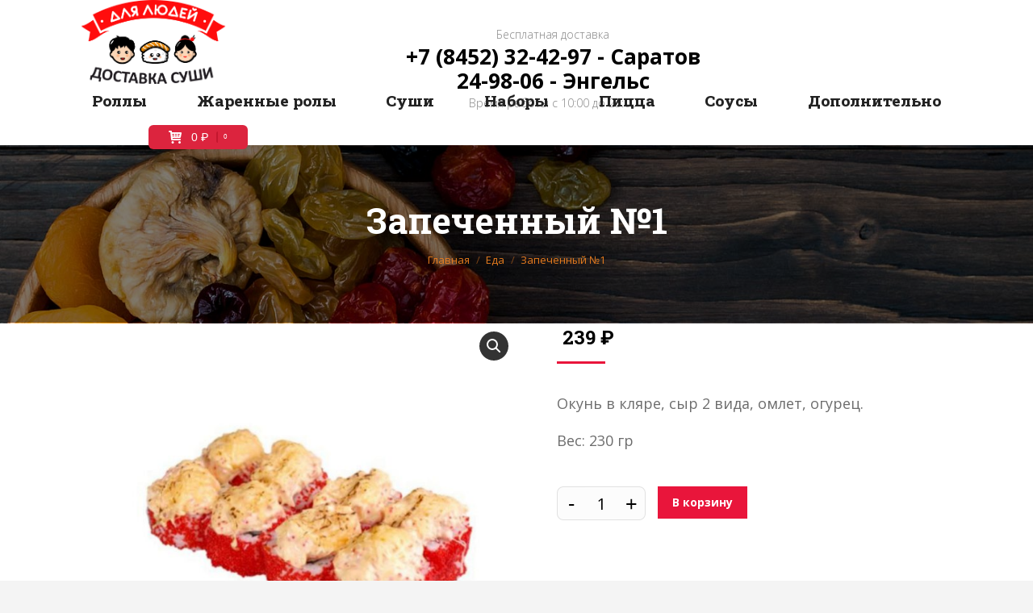

--- FILE ---
content_type: text/html; charset=UTF-8
request_url: https://xn--64-jlcqn8i.xn--p1ai/product/%D0%B7%D0%B0%D0%BF%D0%B5%D1%87%D0%B5%D0%BD%D0%BD%D1%8B%D0%B9-%E2%84%961/
body_size: 18457
content:
<!DOCTYPE html>
<!--[if !(IE 6) | !(IE 7) | !(IE 8)  ]><!-->
<html lang="ru-RU" class="no-js">
<!--<![endif]-->
<head>
	<meta charset="UTF-8" />
		<meta name="viewport" content="width=device-width, initial-scale=1, maximum-scale=1, user-scalable=0">
		<meta name="theme-color" content="#e9153b"/>	<link rel="profile" href="http://gmpg.org/xfn/11" />
	        <script type="text/javascript">
            if (/Android|webOS|iPhone|iPad|iPod|BlackBerry|IEMobile|Opera Mini/i.test(navigator.userAgent)) {
                var originalAddEventListener = EventTarget.prototype.addEventListener,
                    oldWidth = window.innerWidth;

                EventTarget.prototype.addEventListener = function (eventName, eventHandler, useCapture) {
                    if (eventName === "resize") {
                        originalAddEventListener.call(this, eventName, function (event) {
                            if (oldWidth === window.innerWidth) {
                                return;
                            }
                            else if (oldWidth !== window.innerWidth) {
                                oldWidth = window.innerWidth;
                            }
                            if (eventHandler.handleEvent) {
                                eventHandler.handleEvent.call(this, event);
                            }
                            else {
                                eventHandler.call(this, event);
                            };
                        }, useCapture);
                    }
                    else {
                        originalAddEventListener.call(this, eventName, eventHandler, useCapture);
                    };
                };
            };
        </script>
		<meta name='robots' content='index, follow, max-image-preview:large, max-snippet:-1, max-video-preview:-1' />

	<!-- This site is optimized with the Yoast SEO plugin v16.7 - https://yoast.com/wordpress/plugins/seo/ -->
	<title>Запеченный №1 - Суши для людей</title>
	<meta name="description" content="Окунь в кляре, сыр 2 вида, омлет, огурец. Вес: 230 гр" />
	<link rel="canonical" href="https://xn--64-jlcqn8i.xn--p1ai/product/запеченный-№1/" />
	<meta property="og:locale" content="ru_RU" />
	<meta property="og:type" content="article" />
	<meta property="og:title" content="Запеченный №1 - Суши для людей" />
	<meta property="og:description" content="Окунь в кляре, сыр 2 вида, омлет, огурец. Вес: 230 гр" />
	<meta property="og:url" content="https://xn--64-jlcqn8i.xn--p1ai/product/запеченный-№1/" />
	<meta property="og:site_name" content="Суши для людей" />
	<meta property="article:modified_time" content="2026-01-10T20:40:07+00:00" />
	<meta property="og:image" content="https://xn--64-jlcqn8i.xn--p1ai/wp-content/uploads/2022/12/Picsart_22-12-15_16-47-11-522-scaled-e1671114116962.jpg" />
	<meta property="og:image:width" content="900" />
	<meta property="og:image:height" content="900" />
	<meta name="twitter:card" content="summary_large_image" />
	<script type="application/ld+json" class="yoast-schema-graph">{"@context":"https://schema.org","@graph":[{"@type":"WebSite","@id":"https://xn--64-jlcqn8i.xn--p1ai/#website","url":"https://xn--64-jlcqn8i.xn--p1ai/","name":"\u0421\u0443\u0448\u0438 \u0434\u043b\u044f \u043b\u044e\u0434\u0435\u0439","description":"\u0412\u043a\u0443\u0441\u043d\u043e, \u0431\u044b\u0441\u0442\u0440\u043e \u0438 \u0434\u043e\u0441\u0442\u0443\u043f\u043d\u043e \u043a\u0430\u0436\u0434\u043e\u043c\u0443","potentialAction":[{"@type":"SearchAction","target":{"@type":"EntryPoint","urlTemplate":"https://xn--64-jlcqn8i.xn--p1ai/?s={search_term_string}"},"query-input":"required name=search_term_string"}],"inLanguage":"ru-RU"},{"@type":"ImageObject","@id":"https://xn--64-jlcqn8i.xn--p1ai/product/%d0%b7%d0%b0%d0%bf%d0%b5%d1%87%d0%b5%d0%bd%d0%bd%d1%8b%d0%b9-%e2%84%961/#primaryimage","inLanguage":"ru-RU","url":"https://xn--64-jlcqn8i.xn--p1ai/wp-content/uploads/2022/12/Picsart_22-12-15_16-47-11-522-scaled-e1671114116962.jpg","contentUrl":"https://xn--64-jlcqn8i.xn--p1ai/wp-content/uploads/2022/12/Picsart_22-12-15_16-47-11-522-scaled-e1671114116962.jpg","width":900,"height":900},{"@type":"WebPage","@id":"https://xn--64-jlcqn8i.xn--p1ai/product/%d0%b7%d0%b0%d0%bf%d0%b5%d1%87%d0%b5%d0%bd%d0%bd%d1%8b%d0%b9-%e2%84%961/#webpage","url":"https://xn--64-jlcqn8i.xn--p1ai/product/%d0%b7%d0%b0%d0%bf%d0%b5%d1%87%d0%b5%d0%bd%d0%bd%d1%8b%d0%b9-%e2%84%961/","name":"\u0417\u0430\u043f\u0435\u0447\u0435\u043d\u043d\u044b\u0439 \u21161 - \u0421\u0443\u0448\u0438 \u0434\u043b\u044f \u043b\u044e\u0434\u0435\u0439","isPartOf":{"@id":"https://xn--64-jlcqn8i.xn--p1ai/#website"},"primaryImageOfPage":{"@id":"https://xn--64-jlcqn8i.xn--p1ai/product/%d0%b7%d0%b0%d0%bf%d0%b5%d1%87%d0%b5%d0%bd%d0%bd%d1%8b%d0%b9-%e2%84%961/#primaryimage"},"datePublished":"2022-12-15T14:22:31+00:00","dateModified":"2026-01-10T20:40:07+00:00","description":"\u041e\u043a\u0443\u043d\u044c \u0432 \u043a\u043b\u044f\u0440\u0435, \u0441\u044b\u0440 2 \u0432\u0438\u0434\u0430, \u043e\u043c\u043b\u0435\u0442, \u043e\u0433\u0443\u0440\u0435\u0446.\u00a0\u0412\u0435\u0441: 230 \u0433\u0440","breadcrumb":{"@id":"https://xn--64-jlcqn8i.xn--p1ai/product/%d0%b7%d0%b0%d0%bf%d0%b5%d1%87%d0%b5%d0%bd%d0%bd%d1%8b%d0%b9-%e2%84%961/#breadcrumb"},"inLanguage":"ru-RU","potentialAction":[{"@type":"ReadAction","target":["https://xn--64-jlcqn8i.xn--p1ai/product/%d0%b7%d0%b0%d0%bf%d0%b5%d1%87%d0%b5%d0%bd%d0%bd%d1%8b%d0%b9-%e2%84%961/"]}]},{"@type":"BreadcrumbList","@id":"https://xn--64-jlcqn8i.xn--p1ai/product/%d0%b7%d0%b0%d0%bf%d0%b5%d1%87%d0%b5%d0%bd%d0%bd%d1%8b%d0%b9-%e2%84%961/#breadcrumb","itemListElement":[{"@type":"ListItem","position":1,"name":"\u0413\u043b\u0430\u0432\u043d\u0430\u044f \u0441\u0442\u0440\u0430\u043d\u0438\u0446\u0430","item":"https://xn--64-jlcqn8i.xn--p1ai/"},{"@type":"ListItem","position":2,"name":"\u041c\u0430\u0433\u0430\u0437\u0438\u043d","item":"https://xn--64-jlcqn8i.xn--p1ai/shop/"},{"@type":"ListItem","position":3,"name":"\u0417\u0430\u043f\u0435\u0447\u0435\u043d\u043d\u044b\u0439 \u21161"}]}]}</script>
	<!-- / Yoast SEO plugin. -->


<link rel='dns-prefetch' href='//fonts.googleapis.com' />
<link rel='dns-prefetch' href='//s.w.org' />
<link rel="alternate" type="application/rss+xml" title="Суши для людей &raquo; Лента" href="https://xn--64-jlcqn8i.xn--p1ai/feed/" />
<link rel="alternate" type="application/rss+xml" title="Суши для людей &raquo; Лента комментариев" href="https://xn--64-jlcqn8i.xn--p1ai/comments/feed/" />
<script type="text/javascript">
window._wpemojiSettings = {"baseUrl":"https:\/\/s.w.org\/images\/core\/emoji\/13.1.0\/72x72\/","ext":".png","svgUrl":"https:\/\/s.w.org\/images\/core\/emoji\/13.1.0\/svg\/","svgExt":".svg","source":{"concatemoji":"https:\/\/xn--64-jlcqn8i.xn--p1ai\/wp-includes\/js\/wp-emoji-release.min.js?ver=5.9.12"}};
/*! This file is auto-generated */
!function(e,a,t){var n,r,o,i=a.createElement("canvas"),p=i.getContext&&i.getContext("2d");function s(e,t){var a=String.fromCharCode;p.clearRect(0,0,i.width,i.height),p.fillText(a.apply(this,e),0,0);e=i.toDataURL();return p.clearRect(0,0,i.width,i.height),p.fillText(a.apply(this,t),0,0),e===i.toDataURL()}function c(e){var t=a.createElement("script");t.src=e,t.defer=t.type="text/javascript",a.getElementsByTagName("head")[0].appendChild(t)}for(o=Array("flag","emoji"),t.supports={everything:!0,everythingExceptFlag:!0},r=0;r<o.length;r++)t.supports[o[r]]=function(e){if(!p||!p.fillText)return!1;switch(p.textBaseline="top",p.font="600 32px Arial",e){case"flag":return s([127987,65039,8205,9895,65039],[127987,65039,8203,9895,65039])?!1:!s([55356,56826,55356,56819],[55356,56826,8203,55356,56819])&&!s([55356,57332,56128,56423,56128,56418,56128,56421,56128,56430,56128,56423,56128,56447],[55356,57332,8203,56128,56423,8203,56128,56418,8203,56128,56421,8203,56128,56430,8203,56128,56423,8203,56128,56447]);case"emoji":return!s([10084,65039,8205,55357,56613],[10084,65039,8203,55357,56613])}return!1}(o[r]),t.supports.everything=t.supports.everything&&t.supports[o[r]],"flag"!==o[r]&&(t.supports.everythingExceptFlag=t.supports.everythingExceptFlag&&t.supports[o[r]]);t.supports.everythingExceptFlag=t.supports.everythingExceptFlag&&!t.supports.flag,t.DOMReady=!1,t.readyCallback=function(){t.DOMReady=!0},t.supports.everything||(n=function(){t.readyCallback()},a.addEventListener?(a.addEventListener("DOMContentLoaded",n,!1),e.addEventListener("load",n,!1)):(e.attachEvent("onload",n),a.attachEvent("onreadystatechange",function(){"complete"===a.readyState&&t.readyCallback()})),(n=t.source||{}).concatemoji?c(n.concatemoji):n.wpemoji&&n.twemoji&&(c(n.twemoji),c(n.wpemoji)))}(window,document,window._wpemojiSettings);
</script>
<style type="text/css">
img.wp-smiley,
img.emoji {
	display: inline !important;
	border: none !important;
	box-shadow: none !important;
	height: 1em !important;
	width: 1em !important;
	margin: 0 0.07em !important;
	vertical-align: -0.1em !important;
	background: none !important;
	padding: 0 !important;
}
</style>
	<style type="text/css" media="all">
.wpautoterms-footer{background-color:#ffffff;text-align:center;}
.wpautoterms-footer a{color:#000000;font-family:Arial, sans-serif;font-size:14px;}
.wpautoterms-footer .separator{color:#cccccc;font-family:Arial, sans-serif;font-size:14px;}</style>
<link rel='stylesheet' id='wp-block-library-css'  href='https://xn--64-jlcqn8i.xn--p1ai/wp-includes/css/dist/block-library/style.min.css' type='text/css' media='all' />
<style id='wp-block-library-theme-inline-css' type='text/css'>
.wp-block-audio figcaption{color:#555;font-size:13px;text-align:center}.is-dark-theme .wp-block-audio figcaption{color:hsla(0,0%,100%,.65)}.wp-block-code>code{font-family:Menlo,Consolas,monaco,monospace;color:#1e1e1e;padding:.8em 1em;border:1px solid #ddd;border-radius:4px}.wp-block-embed figcaption{color:#555;font-size:13px;text-align:center}.is-dark-theme .wp-block-embed figcaption{color:hsla(0,0%,100%,.65)}.blocks-gallery-caption{color:#555;font-size:13px;text-align:center}.is-dark-theme .blocks-gallery-caption{color:hsla(0,0%,100%,.65)}.wp-block-image figcaption{color:#555;font-size:13px;text-align:center}.is-dark-theme .wp-block-image figcaption{color:hsla(0,0%,100%,.65)}.wp-block-pullquote{border-top:4px solid;border-bottom:4px solid;margin-bottom:1.75em;color:currentColor}.wp-block-pullquote__citation,.wp-block-pullquote cite,.wp-block-pullquote footer{color:currentColor;text-transform:uppercase;font-size:.8125em;font-style:normal}.wp-block-quote{border-left:.25em solid;margin:0 0 1.75em;padding-left:1em}.wp-block-quote cite,.wp-block-quote footer{color:currentColor;font-size:.8125em;position:relative;font-style:normal}.wp-block-quote.has-text-align-right{border-left:none;border-right:.25em solid;padding-left:0;padding-right:1em}.wp-block-quote.has-text-align-center{border:none;padding-left:0}.wp-block-quote.is-large,.wp-block-quote.is-style-large,.wp-block-quote.is-style-plain{border:none}.wp-block-search .wp-block-search__label{font-weight:700}.wp-block-group:where(.has-background){padding:1.25em 2.375em}.wp-block-separator{border:none;border-bottom:2px solid;margin-left:auto;margin-right:auto;opacity:.4}.wp-block-separator:not(.is-style-wide):not(.is-style-dots){width:100px}.wp-block-separator.has-background:not(.is-style-dots){border-bottom:none;height:1px}.wp-block-separator.has-background:not(.is-style-wide):not(.is-style-dots){height:2px}.wp-block-table thead{border-bottom:3px solid}.wp-block-table tfoot{border-top:3px solid}.wp-block-table td,.wp-block-table th{padding:.5em;border:1px solid;word-break:normal}.wp-block-table figcaption{color:#555;font-size:13px;text-align:center}.is-dark-theme .wp-block-table figcaption{color:hsla(0,0%,100%,.65)}.wp-block-video figcaption{color:#555;font-size:13px;text-align:center}.is-dark-theme .wp-block-video figcaption{color:hsla(0,0%,100%,.65)}.wp-block-template-part.has-background{padding:1.25em 2.375em;margin-top:0;margin-bottom:0}
</style>
<link rel='stylesheet' id='wc-block-vendors-style-css'  href='https://xn--64-jlcqn8i.xn--p1ai/wp-content/plugins/woocommerce/packages/woocommerce-blocks/build/vendors-style.css' type='text/css' media='all' />
<link rel='stylesheet' id='wc-block-style-css'  href='https://xn--64-jlcqn8i.xn--p1ai/wp-content/plugins/woocommerce/packages/woocommerce-blocks/build/style.css' type='text/css' media='all' />
<style id='global-styles-inline-css' type='text/css'>
body{--wp--preset--color--black: #000000;--wp--preset--color--cyan-bluish-gray: #abb8c3;--wp--preset--color--white: #FFF;--wp--preset--color--pale-pink: #f78da7;--wp--preset--color--vivid-red: #cf2e2e;--wp--preset--color--luminous-vivid-orange: #ff6900;--wp--preset--color--luminous-vivid-amber: #fcb900;--wp--preset--color--light-green-cyan: #7bdcb5;--wp--preset--color--vivid-green-cyan: #00d084;--wp--preset--color--pale-cyan-blue: #8ed1fc;--wp--preset--color--vivid-cyan-blue: #0693e3;--wp--preset--color--vivid-purple: #9b51e0;--wp--preset--color--accent: #e9153b;--wp--preset--color--dark-gray: #111;--wp--preset--color--light-gray: #767676;--wp--preset--gradient--vivid-cyan-blue-to-vivid-purple: linear-gradient(135deg,rgba(6,147,227,1) 0%,rgb(155,81,224) 100%);--wp--preset--gradient--light-green-cyan-to-vivid-green-cyan: linear-gradient(135deg,rgb(122,220,180) 0%,rgb(0,208,130) 100%);--wp--preset--gradient--luminous-vivid-amber-to-luminous-vivid-orange: linear-gradient(135deg,rgba(252,185,0,1) 0%,rgba(255,105,0,1) 100%);--wp--preset--gradient--luminous-vivid-orange-to-vivid-red: linear-gradient(135deg,rgba(255,105,0,1) 0%,rgb(207,46,46) 100%);--wp--preset--gradient--very-light-gray-to-cyan-bluish-gray: linear-gradient(135deg,rgb(238,238,238) 0%,rgb(169,184,195) 100%);--wp--preset--gradient--cool-to-warm-spectrum: linear-gradient(135deg,rgb(74,234,220) 0%,rgb(151,120,209) 20%,rgb(207,42,186) 40%,rgb(238,44,130) 60%,rgb(251,105,98) 80%,rgb(254,248,76) 100%);--wp--preset--gradient--blush-light-purple: linear-gradient(135deg,rgb(255,206,236) 0%,rgb(152,150,240) 100%);--wp--preset--gradient--blush-bordeaux: linear-gradient(135deg,rgb(254,205,165) 0%,rgb(254,45,45) 50%,rgb(107,0,62) 100%);--wp--preset--gradient--luminous-dusk: linear-gradient(135deg,rgb(255,203,112) 0%,rgb(199,81,192) 50%,rgb(65,88,208) 100%);--wp--preset--gradient--pale-ocean: linear-gradient(135deg,rgb(255,245,203) 0%,rgb(182,227,212) 50%,rgb(51,167,181) 100%);--wp--preset--gradient--electric-grass: linear-gradient(135deg,rgb(202,248,128) 0%,rgb(113,206,126) 100%);--wp--preset--gradient--midnight: linear-gradient(135deg,rgb(2,3,129) 0%,rgb(40,116,252) 100%);--wp--preset--duotone--dark-grayscale: url('#wp-duotone-dark-grayscale');--wp--preset--duotone--grayscale: url('#wp-duotone-grayscale');--wp--preset--duotone--purple-yellow: url('#wp-duotone-purple-yellow');--wp--preset--duotone--blue-red: url('#wp-duotone-blue-red');--wp--preset--duotone--midnight: url('#wp-duotone-midnight');--wp--preset--duotone--magenta-yellow: url('#wp-duotone-magenta-yellow');--wp--preset--duotone--purple-green: url('#wp-duotone-purple-green');--wp--preset--duotone--blue-orange: url('#wp-duotone-blue-orange');--wp--preset--font-size--small: 13px;--wp--preset--font-size--medium: 20px;--wp--preset--font-size--large: 36px;--wp--preset--font-size--x-large: 42px;}.has-black-color{color: var(--wp--preset--color--black) !important;}.has-cyan-bluish-gray-color{color: var(--wp--preset--color--cyan-bluish-gray) !important;}.has-white-color{color: var(--wp--preset--color--white) !important;}.has-pale-pink-color{color: var(--wp--preset--color--pale-pink) !important;}.has-vivid-red-color{color: var(--wp--preset--color--vivid-red) !important;}.has-luminous-vivid-orange-color{color: var(--wp--preset--color--luminous-vivid-orange) !important;}.has-luminous-vivid-amber-color{color: var(--wp--preset--color--luminous-vivid-amber) !important;}.has-light-green-cyan-color{color: var(--wp--preset--color--light-green-cyan) !important;}.has-vivid-green-cyan-color{color: var(--wp--preset--color--vivid-green-cyan) !important;}.has-pale-cyan-blue-color{color: var(--wp--preset--color--pale-cyan-blue) !important;}.has-vivid-cyan-blue-color{color: var(--wp--preset--color--vivid-cyan-blue) !important;}.has-vivid-purple-color{color: var(--wp--preset--color--vivid-purple) !important;}.has-black-background-color{background-color: var(--wp--preset--color--black) !important;}.has-cyan-bluish-gray-background-color{background-color: var(--wp--preset--color--cyan-bluish-gray) !important;}.has-white-background-color{background-color: var(--wp--preset--color--white) !important;}.has-pale-pink-background-color{background-color: var(--wp--preset--color--pale-pink) !important;}.has-vivid-red-background-color{background-color: var(--wp--preset--color--vivid-red) !important;}.has-luminous-vivid-orange-background-color{background-color: var(--wp--preset--color--luminous-vivid-orange) !important;}.has-luminous-vivid-amber-background-color{background-color: var(--wp--preset--color--luminous-vivid-amber) !important;}.has-light-green-cyan-background-color{background-color: var(--wp--preset--color--light-green-cyan) !important;}.has-vivid-green-cyan-background-color{background-color: var(--wp--preset--color--vivid-green-cyan) !important;}.has-pale-cyan-blue-background-color{background-color: var(--wp--preset--color--pale-cyan-blue) !important;}.has-vivid-cyan-blue-background-color{background-color: var(--wp--preset--color--vivid-cyan-blue) !important;}.has-vivid-purple-background-color{background-color: var(--wp--preset--color--vivid-purple) !important;}.has-black-border-color{border-color: var(--wp--preset--color--black) !important;}.has-cyan-bluish-gray-border-color{border-color: var(--wp--preset--color--cyan-bluish-gray) !important;}.has-white-border-color{border-color: var(--wp--preset--color--white) !important;}.has-pale-pink-border-color{border-color: var(--wp--preset--color--pale-pink) !important;}.has-vivid-red-border-color{border-color: var(--wp--preset--color--vivid-red) !important;}.has-luminous-vivid-orange-border-color{border-color: var(--wp--preset--color--luminous-vivid-orange) !important;}.has-luminous-vivid-amber-border-color{border-color: var(--wp--preset--color--luminous-vivid-amber) !important;}.has-light-green-cyan-border-color{border-color: var(--wp--preset--color--light-green-cyan) !important;}.has-vivid-green-cyan-border-color{border-color: var(--wp--preset--color--vivid-green-cyan) !important;}.has-pale-cyan-blue-border-color{border-color: var(--wp--preset--color--pale-cyan-blue) !important;}.has-vivid-cyan-blue-border-color{border-color: var(--wp--preset--color--vivid-cyan-blue) !important;}.has-vivid-purple-border-color{border-color: var(--wp--preset--color--vivid-purple) !important;}.has-vivid-cyan-blue-to-vivid-purple-gradient-background{background: var(--wp--preset--gradient--vivid-cyan-blue-to-vivid-purple) !important;}.has-light-green-cyan-to-vivid-green-cyan-gradient-background{background: var(--wp--preset--gradient--light-green-cyan-to-vivid-green-cyan) !important;}.has-luminous-vivid-amber-to-luminous-vivid-orange-gradient-background{background: var(--wp--preset--gradient--luminous-vivid-amber-to-luminous-vivid-orange) !important;}.has-luminous-vivid-orange-to-vivid-red-gradient-background{background: var(--wp--preset--gradient--luminous-vivid-orange-to-vivid-red) !important;}.has-very-light-gray-to-cyan-bluish-gray-gradient-background{background: var(--wp--preset--gradient--very-light-gray-to-cyan-bluish-gray) !important;}.has-cool-to-warm-spectrum-gradient-background{background: var(--wp--preset--gradient--cool-to-warm-spectrum) !important;}.has-blush-light-purple-gradient-background{background: var(--wp--preset--gradient--blush-light-purple) !important;}.has-blush-bordeaux-gradient-background{background: var(--wp--preset--gradient--blush-bordeaux) !important;}.has-luminous-dusk-gradient-background{background: var(--wp--preset--gradient--luminous-dusk) !important;}.has-pale-ocean-gradient-background{background: var(--wp--preset--gradient--pale-ocean) !important;}.has-electric-grass-gradient-background{background: var(--wp--preset--gradient--electric-grass) !important;}.has-midnight-gradient-background{background: var(--wp--preset--gradient--midnight) !important;}.has-small-font-size{font-size: var(--wp--preset--font-size--small) !important;}.has-medium-font-size{font-size: var(--wp--preset--font-size--medium) !important;}.has-large-font-size{font-size: var(--wp--preset--font-size--large) !important;}.has-x-large-font-size{font-size: var(--wp--preset--font-size--x-large) !important;}
</style>
<link rel='stylesheet' id='wpautoterms_css-css'  href='https://xn--64-jlcqn8i.xn--p1ai/wp-content/plugins/auto-terms-of-service-and-privacy-policy/css/wpautoterms.css' type='text/css' media='all' />
<link rel='stylesheet' id='rs-plugin-settings-css'  href='https://xn--64-jlcqn8i.xn--p1ai/wp-content/plugins/revslider/public/assets/css/rs6.css' type='text/css' media='all' />
<style id='rs-plugin-settings-inline-css' type='text/css'>
#rs-demo-id {}
</style>
<link rel='stylesheet' id='photoswipe-css'  href='https://xn--64-jlcqn8i.xn--p1ai/wp-content/plugins/woocommerce/assets/css/photoswipe/photoswipe.min.css' type='text/css' media='all' />
<link rel='stylesheet' id='photoswipe-default-skin-css'  href='https://xn--64-jlcqn8i.xn--p1ai/wp-content/plugins/woocommerce/assets/css/photoswipe/default-skin/default-skin.min.css' type='text/css' media='all' />
<style id='woocommerce-inline-inline-css' type='text/css'>
.woocommerce form .form-row .required { visibility: visible; }
</style>
<link rel='stylesheet' id='the7-icomoon-font-awesome-14x14-css'  href='https://xn--64-jlcqn8i.xn--p1ai/wp-content/uploads/smile_fonts/icomoon-font-awesome-14x14/icomoon-font-awesome-14x14.css' type='text/css' media='all' />
<link rel='stylesheet' id='dt-web-fonts-css'  href='https://fonts.googleapis.com/css?family=Open+Sans:300,400,600,700%7CRoboto:400,600,700%7CRoboto+Slab:400,600,700,800' type='text/css' media='all' />
<link rel='stylesheet' id='dt-main-css'  href='https://xn--64-jlcqn8i.xn--p1ai/wp-content/themes/dt-the7/css/main.min.css' type='text/css' media='all' />
<style id='dt-main-inline-css' type='text/css'>
body #load {
  display: block;
  height: 100%;
  overflow: hidden;
  position: fixed;
  width: 100%;
  z-index: 9901;
  opacity: 1;
  visibility: visible;
  transition: all .35s ease-out;
}
.load-wrap {
  width: 100%;
  height: 100%;
  background-position: center center;
  background-repeat: no-repeat;
  text-align: center;
}
.load-wrap > svg {
  position: absolute;
  top: 50%;
  left: 50%;
  transform: translate(-50%,-50%);
}
#load {
  background-color: #ffffff;
}
.uil-default rect:not(.bk) {
  fill: #c4c4c4;
}
.uil-ring > path {
  fill: #c4c4c4;
}
.ring-loader .circle {
  fill: #c4c4c4;
}
.ring-loader .moving-circle {
  fill: #c4c4c4;
}
.uil-hourglass .glass {
  stroke: #c4c4c4;
}
.uil-hourglass .sand {
  fill: #c4c4c4;
}
.spinner-loader .load-wrap {
  background-image: url("data:image/svg+xml,%3Csvg width='75px' height='75px' xmlns='http://www.w3.org/2000/svg' viewBox='0 0 100 100' preserveAspectRatio='xMidYMid' class='uil-default'%3E%3Crect x='0' y='0' width='100' height='100' fill='none' class='bk'%3E%3C/rect%3E%3Crect  x='46.5' y='40' width='7' height='20' rx='5' ry='5' fill='%23c4c4c4' transform='rotate(0 50 50) translate(0 -30)'%3E  %3Canimate attributeName='opacity' from='1' to='0' dur='1s' begin='0s' repeatCount='indefinite'/%3E%3C/rect%3E%3Crect  x='46.5' y='40' width='7' height='20' rx='5' ry='5' fill='%23c4c4c4' transform='rotate(30 50 50) translate(0 -30)'%3E  %3Canimate attributeName='opacity' from='1' to='0' dur='1s' begin='0.08333333333333333s' repeatCount='indefinite'/%3E%3C/rect%3E%3Crect  x='46.5' y='40' width='7' height='20' rx='5' ry='5' fill='%23c4c4c4' transform='rotate(60 50 50) translate(0 -30)'%3E  %3Canimate attributeName='opacity' from='1' to='0' dur='1s' begin='0.16666666666666666s' repeatCount='indefinite'/%3E%3C/rect%3E%3Crect  x='46.5' y='40' width='7' height='20' rx='5' ry='5' fill='%23c4c4c4' transform='rotate(90 50 50) translate(0 -30)'%3E  %3Canimate attributeName='opacity' from='1' to='0' dur='1s' begin='0.25s' repeatCount='indefinite'/%3E%3C/rect%3E%3Crect  x='46.5' y='40' width='7' height='20' rx='5' ry='5' fill='%23c4c4c4' transform='rotate(120 50 50) translate(0 -30)'%3E  %3Canimate attributeName='opacity' from='1' to='0' dur='1s' begin='0.3333333333333333s' repeatCount='indefinite'/%3E%3C/rect%3E%3Crect  x='46.5' y='40' width='7' height='20' rx='5' ry='5' fill='%23c4c4c4' transform='rotate(150 50 50) translate(0 -30)'%3E  %3Canimate attributeName='opacity' from='1' to='0' dur='1s' begin='0.4166666666666667s' repeatCount='indefinite'/%3E%3C/rect%3E%3Crect  x='46.5' y='40' width='7' height='20' rx='5' ry='5' fill='%23c4c4c4' transform='rotate(180 50 50) translate(0 -30)'%3E  %3Canimate attributeName='opacity' from='1' to='0' dur='1s' begin='0.5s' repeatCount='indefinite'/%3E%3C/rect%3E%3Crect  x='46.5' y='40' width='7' height='20' rx='5' ry='5' fill='%23c4c4c4' transform='rotate(210 50 50) translate(0 -30)'%3E  %3Canimate attributeName='opacity' from='1' to='0' dur='1s' begin='0.5833333333333334s' repeatCount='indefinite'/%3E%3C/rect%3E%3Crect  x='46.5' y='40' width='7' height='20' rx='5' ry='5' fill='%23c4c4c4' transform='rotate(240 50 50) translate(0 -30)'%3E  %3Canimate attributeName='opacity' from='1' to='0' dur='1s' begin='0.6666666666666666s' repeatCount='indefinite'/%3E%3C/rect%3E%3Crect  x='46.5' y='40' width='7' height='20' rx='5' ry='5' fill='%23c4c4c4' transform='rotate(270 50 50) translate(0 -30)'%3E  %3Canimate attributeName='opacity' from='1' to='0' dur='1s' begin='0.75s' repeatCount='indefinite'/%3E%3C/rect%3E%3Crect  x='46.5' y='40' width='7' height='20' rx='5' ry='5' fill='%23c4c4c4' transform='rotate(300 50 50) translate(0 -30)'%3E  %3Canimate attributeName='opacity' from='1' to='0' dur='1s' begin='0.8333333333333334s' repeatCount='indefinite'/%3E%3C/rect%3E%3Crect  x='46.5' y='40' width='7' height='20' rx='5' ry='5' fill='%23c4c4c4' transform='rotate(330 50 50) translate(0 -30)'%3E  %3Canimate attributeName='opacity' from='1' to='0' dur='1s' begin='0.9166666666666666s' repeatCount='indefinite'/%3E%3C/rect%3E%3C/svg%3E");
}
.ring-loader .load-wrap {
  background-image: url("data:image/svg+xml,%3Csvg xmlns='http://www.w3.org/2000/svg' viewBox='0 0 32 32' width='72' height='72' fill='%23c4c4c4'%3E   %3Cpath opacity='.25' d='M16 0 A16 16 0 0 0 16 32 A16 16 0 0 0 16 0 M16 4 A12 12 0 0 1 16 28 A12 12 0 0 1 16 4'/%3E   %3Cpath d='M16 0 A16 16 0 0 1 32 16 L28 16 A12 12 0 0 0 16 4z'%3E     %3CanimateTransform attributeName='transform' type='rotate' from='0 16 16' to='360 16 16' dur='0.8s' repeatCount='indefinite' /%3E   %3C/path%3E %3C/svg%3E");
}
.hourglass-loader .load-wrap {
  background-image: url("data:image/svg+xml,%3Csvg xmlns='http://www.w3.org/2000/svg' viewBox='0 0 32 32' width='72' height='72' fill='%23c4c4c4'%3E   %3Cpath transform='translate(2)' d='M0 12 V20 H4 V12z'%3E      %3Canimate attributeName='d' values='M0 12 V20 H4 V12z; M0 4 V28 H4 V4z; M0 12 V20 H4 V12z; M0 12 V20 H4 V12z' dur='1.2s' repeatCount='indefinite' begin='0' keytimes='0;.2;.5;1' keySplines='0.2 0.2 0.4 0.8;0.2 0.6 0.4 0.8;0.2 0.8 0.4 0.8' calcMode='spline'  /%3E   %3C/path%3E   %3Cpath transform='translate(8)' d='M0 12 V20 H4 V12z'%3E     %3Canimate attributeName='d' values='M0 12 V20 H4 V12z; M0 4 V28 H4 V4z; M0 12 V20 H4 V12z; M0 12 V20 H4 V12z' dur='1.2s' repeatCount='indefinite' begin='0.2' keytimes='0;.2;.5;1' keySplines='0.2 0.2 0.4 0.8;0.2 0.6 0.4 0.8;0.2 0.8 0.4 0.8' calcMode='spline'  /%3E   %3C/path%3E   %3Cpath transform='translate(14)' d='M0 12 V20 H4 V12z'%3E     %3Canimate attributeName='d' values='M0 12 V20 H4 V12z; M0 4 V28 H4 V4z; M0 12 V20 H4 V12z; M0 12 V20 H4 V12z' dur='1.2s' repeatCount='indefinite' begin='0.4' keytimes='0;.2;.5;1' keySplines='0.2 0.2 0.4 0.8;0.2 0.6 0.4 0.8;0.2 0.8 0.4 0.8' calcMode='spline' /%3E   %3C/path%3E   %3Cpath transform='translate(20)' d='M0 12 V20 H4 V12z'%3E     %3Canimate attributeName='d' values='M0 12 V20 H4 V12z; M0 4 V28 H4 V4z; M0 12 V20 H4 V12z; M0 12 V20 H4 V12z' dur='1.2s' repeatCount='indefinite' begin='0.6' keytimes='0;.2;.5;1' keySplines='0.2 0.2 0.4 0.8;0.2 0.6 0.4 0.8;0.2 0.8 0.4 0.8' calcMode='spline' /%3E   %3C/path%3E   %3Cpath transform='translate(26)' d='M0 12 V20 H4 V12z'%3E     %3Canimate attributeName='d' values='M0 12 V20 H4 V12z; M0 4 V28 H4 V4z; M0 12 V20 H4 V12z; M0 12 V20 H4 V12z' dur='1.2s' repeatCount='indefinite' begin='0.8' keytimes='0;.2;.5;1' keySplines='0.2 0.2 0.4 0.8;0.2 0.6 0.4 0.8;0.2 0.8 0.4 0.8' calcMode='spline' /%3E   %3C/path%3E %3C/svg%3E");
}

</style>
<link rel='stylesheet' id='the7-font-css'  href='https://xn--64-jlcqn8i.xn--p1ai/wp-content/themes/dt-the7/fonts/icomoon-the7-font/icomoon-the7-font.min.css' type='text/css' media='all' />
<link rel='stylesheet' id='the7-awesome-fonts-css'  href='https://xn--64-jlcqn8i.xn--p1ai/wp-content/themes/dt-the7/fonts/FontAwesome/css/all.min.css' type='text/css' media='all' />
<link rel='stylesheet' id='the7-awesome-fonts-back-css'  href='https://xn--64-jlcqn8i.xn--p1ai/wp-content/themes/dt-the7/fonts/FontAwesome/back-compat.min.css' type='text/css' media='all' />
<link rel='stylesheet' id='dt-custom-css'  href='https://xn--64-jlcqn8i.xn--p1ai/wp-content/uploads/the7-css/custom.css' type='text/css' media='all' />
<link rel='stylesheet' id='wc-dt-custom-css'  href='https://xn--64-jlcqn8i.xn--p1ai/wp-content/uploads/the7-css/compatibility/wc-dt-custom.css' type='text/css' media='all' />
<link rel='stylesheet' id='dt-media-css'  href='https://xn--64-jlcqn8i.xn--p1ai/wp-content/uploads/the7-css/media.css' type='text/css' media='all' />
<link rel='stylesheet' id='the7-mega-menu-css'  href='https://xn--64-jlcqn8i.xn--p1ai/wp-content/uploads/the7-css/mega-menu.css' type='text/css' media='all' />
<link rel='stylesheet' id='the7-elements-css'  href='https://xn--64-jlcqn8i.xn--p1ai/wp-content/uploads/the7-css/post-type-dynamic.css' type='text/css' media='all' />
<link rel='stylesheet' id='style-css'  href='https://xn--64-jlcqn8i.xn--p1ai/wp-content/themes/dt-the7-child/style.css' type='text/css' media='all' />
<script type='text/javascript' src='https://xn--64-jlcqn8i.xn--p1ai/wp-includes/js/jquery/jquery.min.js' id='jquery-core-js'></script>
<script type='text/javascript' src='https://xn--64-jlcqn8i.xn--p1ai/wp-includes/js/jquery/jquery-migrate.min.js' id='jquery-migrate-js'></script>
<script type='text/javascript' src='https://xn--64-jlcqn8i.xn--p1ai/wp-includes/js/dist/vendor/regenerator-runtime.min.js' id='regenerator-runtime-js'></script>
<script type='text/javascript' src='https://xn--64-jlcqn8i.xn--p1ai/wp-includes/js/dist/vendor/wp-polyfill.min.js' id='wp-polyfill-js'></script>
<script type='text/javascript' src='https://xn--64-jlcqn8i.xn--p1ai/wp-includes/js/dist/dom-ready.min.js' id='wp-dom-ready-js'></script>
<script type='text/javascript' src='https://xn--64-jlcqn8i.xn--p1ai/wp-content/plugins/auto-terms-of-service-and-privacy-policy/js/base.js' id='wpautoterms_base-js'></script>
<script type='text/javascript' src='https://xn--64-jlcqn8i.xn--p1ai/wp-content/plugins/revslider/public/assets/js/rbtools.min.js' id='tp-tools-js'></script>
<script type='text/javascript' src='https://xn--64-jlcqn8i.xn--p1ai/wp-content/plugins/revslider/public/assets/js/rs6.min.js' id='revmin-js'></script>
<script type='text/javascript' src='https://xn--64-jlcqn8i.xn--p1ai/wp-content/plugins/woocommerce/assets/js/jquery-blockui/jquery.blockUI.min.js' id='jquery-blockui-js'></script>
<script type='text/javascript' id='wc-add-to-cart-js-extra'>
/* <![CDATA[ */
var wc_add_to_cart_params = {"ajax_url":"\/wp-admin\/admin-ajax.php","wc_ajax_url":"\/?wc-ajax=%%endpoint%%","i18n_view_cart":"\u0412 \u043a\u043e\u0440\u0437\u0438\u043d\u0443","cart_url":"https:\/\/xn--64-jlcqn8i.xn--p1ai\/cart\/","is_cart":"","cart_redirect_after_add":"no"};
/* ]]> */
</script>
<script type='text/javascript' src='https://xn--64-jlcqn8i.xn--p1ai/wp-content/plugins/woocommerce/assets/js/frontend/add-to-cart.min.js' id='wc-add-to-cart-js'></script>
<script type='text/javascript' src='https://xn--64-jlcqn8i.xn--p1ai/wp-content/plugins/js_composer/assets/js/vendors/woocommerce-add-to-cart.js' id='vc_woocommerce-add-to-cart-js-js'></script>
<script type='text/javascript' id='dt-above-fold-js-extra'>
/* <![CDATA[ */
var dtLocal = {"themeUrl":"https:\/\/xn--64-jlcqn8i.xn--p1ai\/wp-content\/themes\/dt-the7","passText":"\u0414\u043b\u044f \u043f\u0440\u043e\u0441\u043c\u043e\u0442\u0440\u0430 \u044d\u0442\u043e\u0439 \u0437\u0430\u043a\u0440\u044b\u0442\u043e\u0439 \u043f\u0443\u0431\u043b\u0438\u043a\u0430\u0446\u0438\u0438, \u0432\u0432\u0435\u0434\u0438\u0442\u0435 \u043f\u0430\u0440\u043e\u043b\u044c \u043d\u0438\u0436\u0435:","moreButtonText":{"loading":"\u0417\u0430\u0433\u0440\u0443\u0437\u043a\u0430 ...","loadMore":"\u0417\u0430\u0433\u0440\u0443\u0437\u0438\u0442\u044c \u0435\u0449\u0451"},"postID":"4091","ajaxurl":"https:\/\/xn--64-jlcqn8i.xn--p1ai\/wp-admin\/admin-ajax.php","REST":{"baseUrl":"https:\/\/xn--64-jlcqn8i.xn--p1ai\/wp-json\/the7\/v1","endpoints":{"sendMail":"\/send-mail"}},"contactMessages":{"required":"One or more fields have an error. Please check and try again.","terms":"Please accept the privacy policy.","fillTheCaptchaError":"Please, fill the captcha."},"captchaSiteKey":"","ajaxNonce":"ee9a089871","pageData":"","themeSettings":{"smoothScroll":"off","lazyLoading":false,"accentColor":{"mode":"solid","color":"#e9153b"},"desktopHeader":{"height":180},"ToggleCaptionEnabled":"disabled","ToggleCaption":"Navigation","floatingHeader":{"showAfter":150,"showMenu":true,"height":60,"logo":{"showLogo":true,"html":"<img class=\" preload-me\" src=\"https:\/\/xn--64-jlcqn8i.xn--p1ai\/wp-content\/uploads\/2020\/11\/logo-small.png\" srcset=\"https:\/\/xn--64-jlcqn8i.xn--p1ai\/wp-content\/uploads\/2020\/11\/logo-small.png 166w, https:\/\/xn--64-jlcqn8i.xn--p1ai\/wp-content\/uploads\/2020\/11\/logo.png 228w\" width=\"166\" height=\"98\"   sizes=\"166px\" alt=\"\u0421\u0443\u0448\u0438 \u0434\u043b\u044f \u043b\u044e\u0434\u0435\u0439\" \/>","url":"https:\/\/xn--64-jlcqn8i.xn--p1ai\/"}},"topLine":{"floatingTopLine":{"logo":{"showLogo":false,"html":""}}},"mobileHeader":{"firstSwitchPoint":1200,"secondSwitchPoint":778,"firstSwitchPointHeight":70,"secondSwitchPointHeight":70,"mobileToggleCaptionEnabled":"disabled","mobileToggleCaption":"\u041c\u0435\u043d\u044e"},"stickyMobileHeaderFirstSwitch":{"logo":{"html":"<img class=\" preload-me\" src=\"https:\/\/xn--64-jlcqn8i.xn--p1ai\/wp-content\/uploads\/2021\/01\/logo387.png\" srcset=\"https:\/\/xn--64-jlcqn8i.xn--p1ai\/wp-content\/uploads\/2021\/01\/logo387.png 387w, https:\/\/xn--64-jlcqn8i.xn--p1ai\/wp-content\/uploads\/2021\/01\/logo387.png 387w\" width=\"387\" height=\"223\"   sizes=\"387px\" alt=\"\u0421\u0443\u0448\u0438 \u0434\u043b\u044f \u043b\u044e\u0434\u0435\u0439\" \/>"}},"stickyMobileHeaderSecondSwitch":{"logo":{"html":"<img class=\" preload-me\" src=\"https:\/\/xn--64-jlcqn8i.xn--p1ai\/wp-content\/uploads\/2021\/01\/logo387.png\" srcset=\"https:\/\/xn--64-jlcqn8i.xn--p1ai\/wp-content\/uploads\/2021\/01\/logo387.png 387w, https:\/\/xn--64-jlcqn8i.xn--p1ai\/wp-content\/uploads\/2021\/01\/logo387.png 387w\" width=\"387\" height=\"223\"   sizes=\"387px\" alt=\"\u0421\u0443\u0448\u0438 \u0434\u043b\u044f \u043b\u044e\u0434\u0435\u0439\" \/>"}},"content":{"textColor":"#777777","headerColor":"#222222"},"sidebar":{"switchPoint":1130},"boxedWidth":"1280px","stripes":{"stripe1":{"textColor":"#787d85","headerColor":"#3b3f4a"},"stripe2":{"textColor":"#8b9199","headerColor":"#ffffff"},"stripe3":{"textColor":"#ffffff","headerColor":"#ffffff"}}},"VCMobileScreenWidth":"778","wcCartFragmentHash":"def1462e9ffc26a06eaf589d5d7932d9"};
var dtShare = {"shareButtonText":{"facebook":"\u041f\u043e\u0434\u0435\u043b\u0438\u0442\u0441\u044f Facebook","twitter":"Tweet","pinterest":"Pin it","linkedin":"\u041f\u043e\u0434\u0435\u043b\u0438\u0442\u0441\u044f Linkedin","whatsapp":"Share on Whatsapp"},"overlayOpacity":"85"};
/* ]]> */
</script>
<script type='text/javascript' src='https://xn--64-jlcqn8i.xn--p1ai/wp-content/themes/dt-the7/js/above-the-fold.min.js' id='dt-above-fold-js'></script>
<link rel="EditURI" type="application/rsd+xml" title="RSD" href="https://xn--64-jlcqn8i.xn--p1ai/xmlrpc.php?rsd" />
<link rel="wlwmanifest" type="application/wlwmanifest+xml" href="https://xn--64-jlcqn8i.xn--p1ai/wp-includes/wlwmanifest.xml" /> 
<meta name="generator" content="WordPress 5.9.12" />
<meta name="generator" content="WooCommerce 4.9.5" />
<link rel='shortlink' href='https://xn--64-jlcqn8i.xn--p1ai/?p=4091' />
<link rel="alternate" type="application/json+oembed" href="https://xn--64-jlcqn8i.xn--p1ai/wp-json/oembed/1.0/embed?url=https%3A%2F%2Fxn--64-jlcqn8i.xn--p1ai%2Fproduct%2F%25d0%25b7%25d0%25b0%25d0%25bf%25d0%25b5%25d1%2587%25d0%25b5%25d0%25bd%25d0%25bd%25d1%258b%25d0%25b9-%25e2%2584%25961%2F" />
<link rel="alternate" type="text/xml+oembed" href="https://xn--64-jlcqn8i.xn--p1ai/wp-json/oembed/1.0/embed?url=https%3A%2F%2Fxn--64-jlcqn8i.xn--p1ai%2Fproduct%2F%25d0%25b7%25d0%25b0%25d0%25bf%25d0%25b5%25d1%2587%25d0%25b5%25d0%25bd%25d0%25bd%25d1%258b%25d0%25b9-%25e2%2584%25961%2F&#038;format=xml" />
	<noscript><style>.woocommerce-product-gallery{ opacity: 1 !important; }</style></noscript>
	<meta name="generator" content="Powered by WPBakery Page Builder - drag and drop page builder for WordPress."/>
<meta name="generator" content="Powered by Slider Revolution 6.2.23 - responsive, Mobile-Friendly Slider Plugin for WordPress with comfortable drag and drop interface." />
<script type="text/javascript">
document.addEventListener("DOMContentLoaded", function(event) { 
	var load = document.getElementById("load");
	if(!load.classList.contains('loader-removed')){
		var removeLoading = setTimeout(function() {
			load.className += " loader-removed";
		}, 300);
	}
});
</script>
		<link rel="icon" href="https://xn--64-jlcqn8i.xn--p1ai/wp-content/uploads/2020/11/favicon-16x16-1.png" type="image/png" sizes="16x16"/><link rel="icon" href="https://xn--64-jlcqn8i.xn--p1ai/wp-content/uploads/2020/11/favicon-32x32-1.png" type="image/png" sizes="32x32"/><script type="text/javascript">function setREVStartSize(e){
			//window.requestAnimationFrame(function() {				 
				window.RSIW = window.RSIW===undefined ? window.innerWidth : window.RSIW;	
				window.RSIH = window.RSIH===undefined ? window.innerHeight : window.RSIH;	
				try {								
					var pw = document.getElementById(e.c).parentNode.offsetWidth,
						newh;
					pw = pw===0 || isNaN(pw) ? window.RSIW : pw;
					e.tabw = e.tabw===undefined ? 0 : parseInt(e.tabw);
					e.thumbw = e.thumbw===undefined ? 0 : parseInt(e.thumbw);
					e.tabh = e.tabh===undefined ? 0 : parseInt(e.tabh);
					e.thumbh = e.thumbh===undefined ? 0 : parseInt(e.thumbh);
					e.tabhide = e.tabhide===undefined ? 0 : parseInt(e.tabhide);
					e.thumbhide = e.thumbhide===undefined ? 0 : parseInt(e.thumbhide);
					e.mh = e.mh===undefined || e.mh=="" || e.mh==="auto" ? 0 : parseInt(e.mh,0);		
					if(e.layout==="fullscreen" || e.l==="fullscreen") 						
						newh = Math.max(e.mh,window.RSIH);					
					else{					
						e.gw = Array.isArray(e.gw) ? e.gw : [e.gw];
						for (var i in e.rl) if (e.gw[i]===undefined || e.gw[i]===0) e.gw[i] = e.gw[i-1];					
						e.gh = e.el===undefined || e.el==="" || (Array.isArray(e.el) && e.el.length==0)? e.gh : e.el;
						e.gh = Array.isArray(e.gh) ? e.gh : [e.gh];
						for (var i in e.rl) if (e.gh[i]===undefined || e.gh[i]===0) e.gh[i] = e.gh[i-1];
											
						var nl = new Array(e.rl.length),
							ix = 0,						
							sl;					
						e.tabw = e.tabhide>=pw ? 0 : e.tabw;
						e.thumbw = e.thumbhide>=pw ? 0 : e.thumbw;
						e.tabh = e.tabhide>=pw ? 0 : e.tabh;
						e.thumbh = e.thumbhide>=pw ? 0 : e.thumbh;					
						for (var i in e.rl) nl[i] = e.rl[i]<window.RSIW ? 0 : e.rl[i];
						sl = nl[0];									
						for (var i in nl) if (sl>nl[i] && nl[i]>0) { sl = nl[i]; ix=i;}															
						var m = pw>(e.gw[ix]+e.tabw+e.thumbw) ? 1 : (pw-(e.tabw+e.thumbw)) / (e.gw[ix]);					
						newh =  (e.gh[ix] * m) + (e.tabh + e.thumbh);
					}				
					if(window.rs_init_css===undefined) window.rs_init_css = document.head.appendChild(document.createElement("style"));					
					document.getElementById(e.c).height = newh+"px";
					window.rs_init_css.innerHTML += "#"+e.c+"_wrapper { height: "+newh+"px }";				
				} catch(e){
					console.log("Failure at Presize of Slider:" + e)
				}					   
			//});
		  };</script>
<noscript><style> .wpb_animate_when_almost_visible { opacity: 1; }</style></noscript><style id='the7-custom-inline-css' type='text/css'>
.mini-widgets .near-logo-first-switch{
	margin-left: 44px !important;
  padding-top: 10px !important;
  position: relative;
}

p.description{    

color: #000;
	font: 300 16px / 20px "Open Sans", Helvetica, Arial, Verdana, sans-serif;}
p.workhours{
	color:#ea0938;

	font: 600 16px / 20px "Open Sans", Helvetica, Arial, Verdana, sans-serif;
	margin-top: 10px !important;
}
.mini-widgets .mini-contacts {
color: #000;
font: 700 26px / 30px "Open Sans", Helvetica, Arial, Verdana, sans-serif;
}
.mini-widgets .mini-contacts i.icomoon-the7-font-the7-phone-04{
		color:#ea0938;
	font-size: 26px;
	
}


.ct-woo-card-actions > .quantity {
height: 45px!important;
float: left!important;
margin-right: 2%!important;
width: 38%;
}
.ct-woo-card-actions > .button, .ct-woo-card-actions > .added_to_cart {
width: 60%;
font-size: 12px;
}

.quantity input.qty {
    display: inline;
    float: left;
    vertical-align: middle;
    width: 40px;
    padding: 0;
    margin: 0;
    border-radius: 0;
    text-align: center;
    min-height: 40px;
    height: auto;
    -webkit-appearance: textfield;
    -moz-appearance: textfield;
    appearance: textfield;
		
}


.quantity input.qty::-webkit-outer-spin-button,
.quantity input.qty::-webkit-inner-spin-button {
  -webkit-appearance: none;
  margin: 0;
}

div.quantity {
    float: left;
    margin: 0 15px 0 0;
}
.woo-buttons {
    float: left;
    vertical-align: middle;
	 min-height: 40px;
	height: auto;
}



/* Firefox */
.quantity input[type=number] {
  -moz-appearance: textfield;
}
.quantity input[type="number"] {
	font: normal 14px / 20px "Open Sans", Helvetica, Arial, Verdana, sans-serif;}

.single-share-box, .product_meta {
 display: none;
}


.product_type_simple.added, .product_type_variation.added {
     display: block !important; 
}
.added_to_cart{
    display: none !important;
}
.mini-widgets .wc-shopping-cart {
color: #fff;
width: 123px;
height: 30px;
border-radius: 6px;
background-color: #dc243e;
display: flex;
align-items: center;
justify-content: center;
cursor: pointer;}

.woocommerce-Price-amount, .wc-ico-cart, .wc-ico-cart i {
color: #ffffff !important;
}
.woocommerce-Price-amount{
	    margin: 0 0px 0 7px;}
.wc-ico-cart i {
	margin-left: 5px;}

.rectangular-counter-style .wc-ico-cart > .counter {
    padding: 0 7px 0 1px;
    min-width: 18px;
    border-radius: 2px;
    box-sizing: border-box;

padding-left: 7px;
	border-left: 2px solid #c4162e;}
.rectangular-counter-style .wc-ico-cart > .counter:before {

	border-right: 0px solid #c4162e;}
.wc-ico-cart > .counter{background-color: #dc243e;}

.cart-btn-below-img .woo-buttons a {
	padding: 11px 14px 11px 14px;}

.woocommerce-Price-amount, .wc-ico-cart, .wc-ico-cart i {
    color: #ffffff !important;
}
.masthead .shopping-cart-inner .product_list_widget  a:not(.button):not(.remove), .masthead .shopping-cart-inner .product_list_widget .quantity, .masthead .shopping-cart-inner .product_list_widget span.woocommerce-Price-amount bdi, .masthead .shopping-cart-inner .shopping-cart-bottom .total *, .single-product .entry-summary span.woocommerce-Price-amount bdi ,.related-product span.woocommerce-Price-amount bdi{color: #000 !important;}
.product .woocom-list-content .price *{
	color: #dc243e;font-weight: bold !important; font-size:110%;}
.woocommerce-product-details__short-description p{font-size: 90%;
    line-height: 18px;
    color: #222222;}
.product .woocommerce-product-details__short-description {padding-bottom: 5px; min-height: 70px;}

.product .woocommerce-product-details__short-description p{
	font-size: 13px;
    line-height: 17px;
    margin-right: -10px;
    margin-bottom: 18px;
    color: #151619;
	text-align: left;
}

.product .woo-buttons {
    float: right;
	}
.product .woo-buttons a {
	border-radius: 6px;
	}

.woocom-list-content{margin-top: -20px;}
.woocom-list-content h4.entry-title{
	
  line-height: 20px;}

#footer {   
	margin-top: 50px;}

.wf-container-bottom{margin-bottom: 15px;
    margin-top: 25px;
}
.woocommerce-checkout-review-order .woocommerce-Price-amount bdi ,
.woocommerce-cart-wrap .cart-collaterals .woocommerce-Price-amount bdi{color: #222222;}


.fancy-header{padding: 40px 0 0px 0}
.sticky-on .branding {display:none;}

.quantity .plus, .quantity .minus {
	width: 35px!important;}

#page .quantity .minus {	
border-width: 1px 0px 1px 1px!important;
border-radius: 8px 0 0 8px!important;
}
#page .quantity .plus {	
border-width: 1px 1px 1px 0px!important;
border-radius: 0 8px 8px 0 !important;}

.buttons_added input[type="number"]
{border-top-width: 1px !important;
    border-right-width: 0 !important;
    border-bottom-width: 1px !important;
	border-left-width: 0 !important;}

.navigation .mini-widgets .near-logo-first-switch {
  
    padding-top: 5px !important;
   
}

.mini-nav li {
	display: block;
}

.main-nav > li > a {
    margin: 5px 17px 15px 17px;

}

.masthead .branding .mini-nav > ul:not(.mini-sub-nav) > li > a{ line-height: 25px;
	color:#222;
	font-weight:normal;
	
}

.branding .mini-widgets .text-area  {
position: absolute;
	top: 20px;
	left: 33%;
	text-align: center;
	margin: 0 auto;
	width: 270px;
	}

.navigation .mini-widgets .near-logo-first-switch
{top: -5px;}
.single-product #main {
	padding: 0px 0 80px 0;}

.woocommerce-order-details .woocommerce-table td span.woocommerce-Price-amount, .woocommerce-order-details .woocommerce-table td .woocommerce-Price-amount bdi,.woocommerce-order .wc-complete-wrap .woocommerce-order-overview .woocommerce-Price-amount bdi {color: #222222 !important;}
.show-mobile-logo .mobile-branding img.mobile-logo, .show-mobile-logo.show-device-logo .mobile-branding img.mobile-logo, .show-device-logo .mobile-branding img {
    padding: 15px 0px 15px 30%;
    width: 80%;
}
.mobile-mini-widgets .woocommerce-Price-amount bdi{color: #000 !important;}
.woocommerce-cart-wrap .shop_table .product-thumbnail > a {

	width: 200px;}
.mobile-mini-widgets .woocommerce-Price-amount bdi{color: #000 !important;}
.woocommerce-cart-wrap .shop_table .product-thumbnail > a img {

	max-width: 200px;}
.fancy-header {
    padding: 0px 0 0px 0;
}
.branding a img, .branding img {
    max-width: 180px;
  
}

.phones {text-align:center;line-height: 25px;}
.dt-mobile-header .phones {text-align:left;line-height: 25px;}

.mobile-mini-widgets-in-menu span.mini-contacts{display:none !important;}
.mobile-mini-widgets-in-menu div.phones span.mini-contacts{display:flex !important;
font-weight:bold;
} 
.woocommerce-cart-form__contents .product-price .woocommerce-Price-amount bdi {color: #222222 !important;}
.woocommerce-cart-form__contents .product-subtotal .woocommerce-Price-amount bdi {color: #222222 !important;}
.woocommerce-cart-form__contents .product-subtotal .woocommerce-Price-amount bdi .woocommerce-Price-currencySymbol {color: #222222 !important;}

/**уголок над корзиной**/
.shopping-cart-inner::before{
position: absolute;

	left: 130px;}
h2.fancy-title{
margin: 40px 0;
font: normal bold 50px / 54px Open Sans, Helvetica, Arial, Verdana, sans-serif;
}
.single-product .product .woocommerce-product-details__short-description p{font-size: 18px;
line-height: 28px;
color: #6c6c6c;
}

#page .quantity .plus,#page .quantity .minus,.product div.summary .quantity input.qty{
color: #000;
font-size:25px;
}

.product div.summary .quantity input.qty{
font-size:20px;
}

.branding .mini-widgets .text-area  {

	width: 390px;
	}
</style>
</head>
<body class="product-template-default single single-product postid-4091 wp-embed-responsive theme-dt-the7 the7-core-ver-2.5.4 woocommerce woocommerce-page woocommerce-no-js no-comments dt-responsive-on right-mobile-menu-close-icon ouside-menu-close-icon mobile-hamburger-close-bg-enable mobile-hamburger-close-bg-hover-enable  fade-medium-mobile-menu-close-icon fade-medium-menu-close-icon srcset-enabled btn-flat custom-btn-color custom-btn-hover-color phantom-sticky phantom-shadow-decoration phantom-custom-logo-on sticky-mobile-header top-header first-switch-logo-left first-switch-menu-right second-switch-logo-left second-switch-menu-right right-mobile-menu layzr-loading-on inline-message-style dt-fa-compatibility the7-ver-9.3.1 hide-product-title wpb-js-composer js-comp-ver-6.4.2 vc_responsive">
<!-- The7 9.3.1 -->
<div id="load" class="ring-loader">
	<div class="load-wrap"></div>
</div>
<div id="page" >
	<a class="skip-link screen-reader-text" href="#content">Перейти к содержанию</a>

<div class="masthead classic-header justify widgets full-height shadow-decoration shadow-mobile-header-decoration small-mobile-menu-icon mobile-menu-icon-bg-on mobile-menu-icon-hover-bg-on dt-parent-menu-clickable show-sub-menu-on-hover show-device-logo show-mobile-logo"  role="banner">

	<div class="top-bar top-bar-empty top-bar-line-hide">
	<div class="top-bar-bg" ></div>
	<div class="mini-widgets left-widgets"></div><div class="mini-widgets right-widgets"></div></div>

	<header class="header-bar">

		<div class="branding">
	<div id="site-title" class="assistive-text">Суши для людей</div>
	<div id="site-description" class="assistive-text">Вкусно, быстро и доступно каждому</div>
	<a class="" href="https://xn--64-jlcqn8i.xn--p1ai/"><img class=" preload-me" src="https://xn--64-jlcqn8i.xn--p1ai/wp-content/uploads/2021/01/logo387.png" srcset="https://xn--64-jlcqn8i.xn--p1ai/wp-content/uploads/2021/01/logo387.png 387w, https://xn--64-jlcqn8i.xn--p1ai/wp-content/uploads/2021/01/logo387.png 387w" width="387" height="223"   sizes="387px" alt="Суши для людей" /><img class="mobile-logo preload-me" src="https://xn--64-jlcqn8i.xn--p1ai/wp-content/uploads/2021/01/logo387.png" srcset="https://xn--64-jlcqn8i.xn--p1ai/wp-content/uploads/2021/01/logo387.png 387w, https://xn--64-jlcqn8i.xn--p1ai/wp-content/uploads/2021/01/logo387.png 387w" width="387" height="223"   sizes="387px" alt="Суши для людей" /></a><div class="mini-widgets"><div class="text-area show-on-desktop near-logo-first-switch in-menu-second-switch"><div class="phones">
Бесплатная доставка<br />
<span class="mini-contacts phone show-on-desktop in-menu-first-switch in-menu-second-switch last">+7 (8452) 32-42-97 - Саратов<br />24-98-06 - Энгельс</span><br />
Время работы с 10:00 до 23:00
</div>
</div></div><div class="mini-widgets"><div class="mini-nav hide-on-desktop hide-on-first-switch hide-on-second-switch list-type-menu list-type-menu-first-switch list-type-menu-second-switch"><ul id="top-menu" role="menubar"><li class="menu-item menu-item-type-post_type menu-item-object-page menu-item-1423 first" role="presentation"><a href='https://xn--64-jlcqn8i.xn--p1ai/?page_id=1421' data-level='1' role="menuitem"><span class="menu-item-text"><span class="menu-text">Акции</span></span></a></li> <li class="menu-item menu-item-type-post_type menu-item-object-page menu-item-1424" role="presentation"><a href='https://xn--64-jlcqn8i.xn--p1ai/delivery/' data-level='1' role="menuitem"><span class="menu-item-text"><span class="menu-text">Доставка и оплата</span></span></a></li> <li class="menu-item menu-item-type-post_type menu-item-object-page menu-item-1425" role="presentation"><a href='https://xn--64-jlcqn8i.xn--p1ai/?page_id=1417' data-level='1' role="menuitem"><span class="menu-item-text"><span class="menu-text">О нас</span></span></a></li> </ul><div class="menu-select"><span class="customSelect1"><span class="customSelectInner"><i class=" the7-mw-icon-dropdown-menu-bold"></i>top</span></span></div></div></div></div>

		<nav class="navigation">

			<ul id="primary-menu" class="main-nav underline-decoration upwards-line outside-item-remove-margin" role="menubar"><li class="menu-item menu-item-type-custom menu-item-object-custom menu-item-1433 first" role="presentation"><a href='https://люди64.рф/#rolls' data-level='1' role="menuitem"><span class="menu-item-text"><span class="menu-text">Роллы</span></span></a></li> <li class="menu-item menu-item-type-custom menu-item-object-custom menu-item-1434" role="presentation"><a href='https://люди64.рф/#fryrolls' data-level='1' role="menuitem"><span class="menu-item-text"><span class="menu-text">Жаренные ролы</span></span></a></li> <li class="menu-item menu-item-type-custom menu-item-object-custom menu-item-1435" role="presentation"><a href='https://люди64.рф/#sushi' data-level='1' role="menuitem"><span class="menu-item-text"><span class="menu-text">Суши</span></span></a></li> <li class="menu-item menu-item-type-custom menu-item-object-custom menu-item-1436" role="presentation"><a href='https://люди64.рф/#sets' data-level='1' role="menuitem"><span class="menu-item-text"><span class="menu-text">Наборы</span></span></a></li> <li class="menu-item menu-item-type-custom menu-item-object-custom menu-item-1437" role="presentation"><a href='https://люди64.рф/#pizza' data-level='1' role="menuitem"><span class="menu-item-text"><span class="menu-text">Пицца</span></span></a></li> <li class="menu-item menu-item-type-custom menu-item-object-custom menu-item-1601" role="presentation"><a href='https://люди64.рф/#sous' data-level='1' role="menuitem"><span class="menu-item-text"><span class="menu-text">Соусы</span></span></a></li> <li class="menu-item menu-item-type-custom menu-item-object-custom menu-item-1634" role="presentation"><a href='https://люди64.рф/#addition' data-level='1' role="menuitem"><span class="menu-item-text"><span class="menu-text">Дополнительно</span></span></a></li> </ul>
			<div class="mini-widgets"><div class="show-on-desktop near-logo-first-switch near-logo-second-switch">
<div class="wc-shopping-cart shopping-cart rectangular-counter-style show-sub-cart" data-cart-hash="def1462e9ffc26a06eaf589d5d7932d9">

	<a class="wc-ico-cart rectangular-counter-style show-sub-cart" href="https://xn--64-jlcqn8i.xn--p1ai/cart/"><i class="icomoon-the7-font-icon-cart-detailed"></i><span class="woocommerce-Price-amount amount"><bdi>0&nbsp;<span class="woocommerce-Price-currencySymbol">&#8381;</span></bdi></span><span class="counter">0</span></a>

	<div class="shopping-cart-wrap">
		<div class="shopping-cart-inner">
			
						<p class="buttons top-position">
				<a href="https://xn--64-jlcqn8i.xn--p1ai/cart/" class="button view-cart">В корзину</a><a href="https://xn--64-jlcqn8i.xn--p1ai/checkout/" class="button checkout">Оформить</a>			</p>

						<ul class="cart_list product_list_widget empty">
				<li>Нет товаров в корзине.</li>			</ul>
			<div class="shopping-cart-bottom" style="display: none">
				<p class="total">
					<strong>Итого:</strong> <span class="woocommerce-Price-amount amount"><bdi>0&nbsp;<span class="woocommerce-Price-currencySymbol">&#8381;</span></bdi></span>				</p>
				<p class="buttons">
					<a href="https://xn--64-jlcqn8i.xn--p1ai/cart/" class="button view-cart">В корзину</a><a href="https://xn--64-jlcqn8i.xn--p1ai/checkout/" class="button checkout">Оформить</a>				</p>
			</div>
					</div>
	</div>

</div>
</div></div>
		</nav>

	</header>

</div>
<div class="dt-mobile-header mobile-menu-show-divider">
	<div class="dt-close-mobile-menu-icon"><div class="close-line-wrap"><span class="close-line"></span><span class="close-line"></span><span class="close-line"></span></div></div>	<ul id="mobile-menu" class="mobile-main-nav" role="menubar">
		<li class="menu-item menu-item-type-custom menu-item-object-custom menu-item-1433 first" role="presentation"><a href='https://люди64.рф/#rolls' data-level='1' role="menuitem"><span class="menu-item-text"><span class="menu-text">Роллы</span></span></a></li> <li class="menu-item menu-item-type-custom menu-item-object-custom menu-item-1434" role="presentation"><a href='https://люди64.рф/#fryrolls' data-level='1' role="menuitem"><span class="menu-item-text"><span class="menu-text">Жаренные ролы</span></span></a></li> <li class="menu-item menu-item-type-custom menu-item-object-custom menu-item-1435" role="presentation"><a href='https://люди64.рф/#sushi' data-level='1' role="menuitem"><span class="menu-item-text"><span class="menu-text">Суши</span></span></a></li> <li class="menu-item menu-item-type-custom menu-item-object-custom menu-item-1436" role="presentation"><a href='https://люди64.рф/#sets' data-level='1' role="menuitem"><span class="menu-item-text"><span class="menu-text">Наборы</span></span></a></li> <li class="menu-item menu-item-type-custom menu-item-object-custom menu-item-1437" role="presentation"><a href='https://люди64.рф/#pizza' data-level='1' role="menuitem"><span class="menu-item-text"><span class="menu-text">Пицца</span></span></a></li> <li class="menu-item menu-item-type-custom menu-item-object-custom menu-item-1601" role="presentation"><a href='https://люди64.рф/#sous' data-level='1' role="menuitem"><span class="menu-item-text"><span class="menu-text">Соусы</span></span></a></li> <li class="menu-item menu-item-type-custom menu-item-object-custom menu-item-1634" role="presentation"><a href='https://люди64.рф/#addition' data-level='1' role="menuitem"><span class="menu-item-text"><span class="menu-text">Дополнительно</span></span></a></li> 	</ul>
	<div class='mobile-mini-widgets-in-menu'></div>
</div>

		<div class="page-title title-center solid-bg page-title-responsive-enabled bg-img-enabled overlay-bg title-outline-decoration" data-prlx-speed="0.5">
			<div class="wf-wrap">

				<div class="page-title-head hgroup"><h2 class="entry-title">Запеченный №1</h2></div><div class="page-title-breadcrumbs"><div class="assistive-text">Вы здесь:</div><ol class="breadcrumbs text-small" itemscope itemtype="https://schema.org/BreadcrumbList"><li itemprop="itemListElement" itemscope itemtype="https://schema.org/ListItem"><a itemprop="item" href="https://xn--64-jlcqn8i.xn--p1ai" title="Главная"><span itemprop="name">Главная</span></a><meta itemprop="position" content="1" /></li><li itemprop="itemListElement" itemscope itemtype="https://schema.org/ListItem"><a itemprop="item" href="https://xn--64-jlcqn8i.xn--p1ai/product-category/food/" title="Еда"><span itemprop="name">Еда</span></a><meta itemprop="position" content="2" /></li><li itemprop="itemListElement" itemscope itemtype="https://schema.org/ListItem"><span itemprop="name">Запеченный №1</span><meta itemprop="position" content="3" /></li></ol></div>			</div>
		</div>

		

<div id="main" class="sidebar-none sidebar-divider-off">

	
	<div class="main-gradient"></div>
	<div class="wf-wrap">
	<div class="wf-container-main">

	

			<!-- Content -->
		<div id="content" class="content" role="main">
	
					
			<div class="woocommerce-notices-wrapper"></div><div id="product-4091" class="description-off product type-product post-4091 status-publish first instock product_cat-food has-post-thumbnail shipping-taxable purchasable product-type-simple">

	<div class="woocommerce-product-gallery woocommerce-product-gallery--with-images woocommerce-product-gallery--columns-4 images" data-columns="4" style="opacity: 0; transition: opacity .25s ease-in-out;">
	<figure class="woocommerce-product-gallery__wrapper">
		<div data-thumb="https://xn--64-jlcqn8i.xn--p1ai/wp-content/uploads/2022/12/Picsart_22-12-15_16-47-11-522-200x200.jpg" data-thumb-alt="" class="woocommerce-product-gallery__image"><a href="https://xn--64-jlcqn8i.xn--p1ai/wp-content/uploads/2022/12/Picsart_22-12-15_16-47-11-522-scaled-e1671114116962.jpg"><img width="660" height="660" src="https://xn--64-jlcqn8i.xn--p1ai/wp-content/uploads/2022/12/Picsart_22-12-15_16-47-11-522-660x660.jpg" class="wp-post-image" alt="" loading="lazy" title="Picsart_22-12-15_16-47-11-522" data-caption="" data-src="https://xn--64-jlcqn8i.xn--p1ai/wp-content/uploads/2022/12/Picsart_22-12-15_16-47-11-522-scaled-e1671114116962.jpg" data-large_image="https://xn--64-jlcqn8i.xn--p1ai/wp-content/uploads/2022/12/Picsart_22-12-15_16-47-11-522-scaled-e1671114116962.jpg" data-large_image_width="900" data-large_image_height="900" srcset="https://xn--64-jlcqn8i.xn--p1ai/wp-content/uploads/2022/12/Picsart_22-12-15_16-47-11-522-660x660.jpg 660w, https://xn--64-jlcqn8i.xn--p1ai/wp-content/uploads/2022/12/Picsart_22-12-15_16-47-11-522-300x300.jpg 300w, https://xn--64-jlcqn8i.xn--p1ai/wp-content/uploads/2022/12/Picsart_22-12-15_16-47-11-522-1024x1024.jpg 1024w, https://xn--64-jlcqn8i.xn--p1ai/wp-content/uploads/2022/12/Picsart_22-12-15_16-47-11-522-150x150.jpg 150w, https://xn--64-jlcqn8i.xn--p1ai/wp-content/uploads/2022/12/Picsart_22-12-15_16-47-11-522-768x768.jpg 768w, https://xn--64-jlcqn8i.xn--p1ai/wp-content/uploads/2022/12/Picsart_22-12-15_16-47-11-522-1536x1536.jpg 1536w, https://xn--64-jlcqn8i.xn--p1ai/wp-content/uploads/2022/12/Picsart_22-12-15_16-47-11-522-2048x2048.jpg 2048w, https://xn--64-jlcqn8i.xn--p1ai/wp-content/uploads/2022/12/Picsart_22-12-15_16-47-11-522-360x360.jpg 360w, https://xn--64-jlcqn8i.xn--p1ai/wp-content/uploads/2022/12/Picsart_22-12-15_16-47-11-522-200x200.jpg 200w, https://xn--64-jlcqn8i.xn--p1ai/wp-content/uploads/2022/12/Picsart_22-12-15_16-47-11-522-scaled-e1671114116962.jpg 900w" sizes="(max-width: 660px) 100vw, 660px" /></a></div>	</figure>
</div>

	<div class="summary entry-summary">
		<h1 class="product_title entry-title">Запеченный №1</h1>
<p class="price"><span class="woocommerce-Price-amount amount"><bdi>239&nbsp;<span class="woocommerce-Price-currencySymbol">&#8381;</span></bdi></span></p>
<div class="woocommerce-product-details__short-description">
	<p>Окунь в кляре, сыр 2 вида, омлет, огурец.</p>
<p>Вес: 230 гр</p>
</div>

	
	<form class="cart" action="https://xn--64-jlcqn8i.xn--p1ai/product/%d0%b7%d0%b0%d0%bf%d0%b5%d1%87%d0%b5%d0%bd%d0%bd%d1%8b%d0%b9-%e2%84%961/" method="post" enctype='multipart/form-data'>
		
			<div class="quantity buttons_added">
				<label class="screen-reader-text" for="quantity_696852139f338">Запеченный №1 quantity</label>
		<input type="button" value="-" class="minus button is-form">		<input
				type="number"
				id="quantity_696852139f338"
				class="input-text qty text"
				step="1"
				min="1"
				max=""
				name="quantity"
				value="1"
				title="Кол-во"
				size="4"
				placeholder=""
				inputmode="numeric" />
		<input type="button" value="+" class="plus button is-form">			</div>
	
		<button type="submit" name="add-to-cart" value="4091" class="single_add_to_cart_button button alt">В корзину</button>

			</form>

	
<div class="product_meta">

	
	

	<span class="posted_in">Рубрика: <a href="https://xn--64-jlcqn8i.xn--p1ai/product-category/food/" rel="tag">Еда</a></span>	
	
	
	
</div>
<div class="single-share-box">
	<div class="share-link-description">Share this product</div>
	<div class="share-buttons">
		<a class="facebook" href="http://www.facebook.com/sharer.php?u=https%3A%2F%2Fxn--64-jlcqn8i.xn--p1ai%2Fproduct%2F%25d0%25b7%25d0%25b0%25d0%25bf%25d0%25b5%25d1%2587%25d0%25b5%25d0%25bd%25d0%25bd%25d1%258b%25d0%25b9-%25e2%2584%25961%2F&#038;t=%D0%97%D0%B0%D0%BF%D0%B5%D1%87%D0%B5%D0%BD%D0%BD%D1%8B%D0%B9+%E2%84%961" title="Facebook" target="_blank" ><span class="soc-font-icon"></span><span class="social-text">Share on Facebook</span><span class="screen-reader-text">Share on Facebook</span></a>
<a class="twitter" href="https://twitter.com/share?url=https%3A%2F%2Fxn--64-jlcqn8i.xn--p1ai%2Fproduct%2F%25d0%25b7%25d0%25b0%25d0%25bf%25d0%25b5%25d1%2587%25d0%25b5%25d0%25bd%25d0%25bd%25d1%258b%25d0%25b9-%25e2%2584%25961%2F&#038;text=%D0%97%D0%B0%D0%BF%D0%B5%D1%87%D0%B5%D0%BD%D0%BD%D1%8B%D0%B9+%E2%84%961" title="Twitter" target="_blank" ><span class="soc-font-icon"></span><span class="social-text">Tweet</span><span class="screen-reader-text">Share on Twitter</span></a>
<a class="pinterest pinit-marklet" href="//pinterest.com/pin/create/button/" title="Pinterest" target="_blank"  data-pin-config="above" data-pin-do="buttonBookmark"><span class="soc-font-icon"></span><span class="social-text">Pin it</span><span class="screen-reader-text">Share on Pinterest</span></a>
<a class="linkedin" href="https://www.linkedin.com/shareArticle?mini=true&#038;url=https%3A%2F%2Fxn--64-jlcqn8i.xn--p1ai%2Fproduct%2F%25d0%25b7%25d0%25b0%25d0%25bf%25d0%25b5%25d1%2587%25d0%25b5%25d0%25bd%25d0%25bd%25d1%258b%25d0%25b9-%25e2%2584%25961%2F&#038;title=%D0%97%D0%B0%D0%BF%D0%B5%D1%87%D0%B5%D0%BD%D0%BD%D1%8B%D0%B9%20%E2%84%961&#038;summary=&#038;source=%D0%A1%D1%83%D1%88%D0%B8%20%D0%B4%D0%BB%D1%8F%20%D0%BB%D1%8E%D0%B4%D0%B5%D0%B9" title="LinkedIn" target="_blank" ><span class="soc-font-icon"></span><span class="social-text">Share on LinkedIn</span><span class="screen-reader-text">Share on LinkedIn</span></a>
<a class="whatsapp" href="https://api.whatsapp.com/send?text=%D0%97%D0%B0%D0%BF%D0%B5%D1%87%D0%B5%D0%BD%D0%BD%D1%8B%D0%B9%20%E2%84%961%20-%20https%3A%2F%2Fxn--64-jlcqn8i.xn--p1ai%2Fproduct%2F%25d0%25b7%25d0%25b0%25d0%25bf%25d0%25b5%25d1%2587%25d0%25b5%25d0%25bd%25d0%25bd%25d1%258b%25d0%25b9-%25e2%2584%25961%2F" title="WhatsApp" target="_blank"  data-action="share/whatsapp/share"><span class="soc-font-icon"></span><span class="social-text">Share on WhatsApp</span><span class="screen-reader-text">Share on WhatsApp</span></a>
	</div>
</div>	</div>

	
    <section class="related products">

					<h2>Похожие товары</h2>
		
        <ul class="related-product cart-btn-below-img">

			
			                <li>
					                    <a class="product-thumbnail" href="https://xn--64-jlcqn8i.xn--p1ai/product/ebi/">
						<img width="360" height="360" src="https://xn--64-jlcqn8i.xn--p1ai/wp-content/uploads/2021/01/ebi-360x360.jpg" class="attachment-woocommerce_thumbnail size-woocommerce_thumbnail" alt="" loading="lazy" srcset="https://xn--64-jlcqn8i.xn--p1ai/wp-content/uploads/2021/01/ebi-360x360.jpg 360w, https://xn--64-jlcqn8i.xn--p1ai/wp-content/uploads/2021/01/ebi-300x300.jpg 300w, https://xn--64-jlcqn8i.xn--p1ai/wp-content/uploads/2021/01/ebi-150x150.jpg 150w, https://xn--64-jlcqn8i.xn--p1ai/wp-content/uploads/2021/01/ebi-768x768.jpg 768w, https://xn--64-jlcqn8i.xn--p1ai/wp-content/uploads/2021/01/ebi-660x660.jpg 660w, https://xn--64-jlcqn8i.xn--p1ai/wp-content/uploads/2021/01/ebi-200x200.jpg 200w, https://xn--64-jlcqn8i.xn--p1ai/wp-content/uploads/2021/01/ebi.jpg 900w" sizes="(max-width: 360px) 100vw, 360px" />                    </a>
                    <div class="product-content">
                        <a class="product-title" href="https://xn--64-jlcqn8i.xn--p1ai/product/ebi/">
							Эби                        </a>

                        <span class="price"><span class="woocommerce-Price-amount amount"><bdi>89&nbsp;<span class="woocommerce-Price-currencySymbol">&#8381;</span></bdi></span></span>

						<div class="woo-buttons"><a href="?add-to-cart=1509" data-quantity="1" class="product_type_simple add_to_cart_button ajax_add_to_cart" data-product_id="1509" data-product_sku="" aria-label="Добавить &quot;Эби&quot; в корзину" rel="nofollow">В корзину</a></div>                    </div>
                </li>

			                <li>
					                    <a class="product-thumbnail" href="https://xn--64-jlcqn8i.xn--p1ai/product/unagi/">
						<img width="360" height="360" src="https://xn--64-jlcqn8i.xn--p1ai/wp-content/uploads/2021/01/unagi-360x360.jpg" class="attachment-woocommerce_thumbnail size-woocommerce_thumbnail" alt="" loading="lazy" srcset="https://xn--64-jlcqn8i.xn--p1ai/wp-content/uploads/2021/01/unagi-360x360.jpg 360w, https://xn--64-jlcqn8i.xn--p1ai/wp-content/uploads/2021/01/unagi-300x300.jpg 300w, https://xn--64-jlcqn8i.xn--p1ai/wp-content/uploads/2021/01/unagi-150x150.jpg 150w, https://xn--64-jlcqn8i.xn--p1ai/wp-content/uploads/2021/01/unagi-768x768.jpg 768w, https://xn--64-jlcqn8i.xn--p1ai/wp-content/uploads/2021/01/unagi-660x660.jpg 660w, https://xn--64-jlcqn8i.xn--p1ai/wp-content/uploads/2021/01/unagi-200x200.jpg 200w, https://xn--64-jlcqn8i.xn--p1ai/wp-content/uploads/2021/01/unagi.jpg 900w" sizes="(max-width: 360px) 100vw, 360px" />                    </a>
                    <div class="product-content">
                        <a class="product-title" href="https://xn--64-jlcqn8i.xn--p1ai/product/unagi/">
							Унаги                        </a>

                        <span class="price"><span class="woocommerce-Price-amount amount"><bdi>79&nbsp;<span class="woocommerce-Price-currencySymbol">&#8381;</span></bdi></span></span>

						<div class="woo-buttons"><a href="?add-to-cart=1507" data-quantity="1" class="product_type_simple add_to_cart_button ajax_add_to_cart" data-product_id="1507" data-product_sku="" aria-label="Добавить &quot;Унаги&quot; в корзину" rel="nofollow">В корзину</a></div>                    </div>
                </li>

			                <li>
					                    <a class="product-thumbnail" href="https://xn--64-jlcqn8i.xn--p1ai/product/syake/">
						<img width="360" height="360" src="https://xn--64-jlcqn8i.xn--p1ai/wp-content/uploads/2021/01/syake-360x360.jpg" class="attachment-woocommerce_thumbnail size-woocommerce_thumbnail" alt="" loading="lazy" srcset="https://xn--64-jlcqn8i.xn--p1ai/wp-content/uploads/2021/01/syake-360x360.jpg 360w, https://xn--64-jlcqn8i.xn--p1ai/wp-content/uploads/2021/01/syake-300x300.jpg 300w, https://xn--64-jlcqn8i.xn--p1ai/wp-content/uploads/2021/01/syake-150x150.jpg 150w, https://xn--64-jlcqn8i.xn--p1ai/wp-content/uploads/2021/01/syake-768x768.jpg 768w, https://xn--64-jlcqn8i.xn--p1ai/wp-content/uploads/2021/01/syake-660x660.jpg 660w, https://xn--64-jlcqn8i.xn--p1ai/wp-content/uploads/2021/01/syake-200x200.jpg 200w, https://xn--64-jlcqn8i.xn--p1ai/wp-content/uploads/2021/01/syake.jpg 900w" sizes="(max-width: 360px) 100vw, 360px" />                    </a>
                    <div class="product-content">
                        <a class="product-title" href="https://xn--64-jlcqn8i.xn--p1ai/product/syake/">
							Сяке                        </a>

                        <span class="price"><span class="woocommerce-Price-amount amount"><bdi>69&nbsp;<span class="woocommerce-Price-currencySymbol">&#8381;</span></bdi></span></span>

						<div class="woo-buttons"><a href="?add-to-cart=1504" data-quantity="1" class="product_type_simple add_to_cart_button ajax_add_to_cart" data-product_id="1504" data-product_sku="" aria-label="Добавить &quot;Сяке&quot; в корзину" rel="nofollow">В корзину</a></div>                    </div>
                </li>

			                <li>
					                    <a class="product-thumbnail" href="https://xn--64-jlcqn8i.xn--p1ai/product/chiken-tempura/">
						<img width="360" height="360" src="https://xn--64-jlcqn8i.xn--p1ai/wp-content/uploads/2021/01/chiken-tempura-360x360.jpg" class="attachment-woocommerce_thumbnail size-woocommerce_thumbnail" alt="" loading="lazy" srcset="https://xn--64-jlcqn8i.xn--p1ai/wp-content/uploads/2021/01/chiken-tempura-360x360.jpg 360w, https://xn--64-jlcqn8i.xn--p1ai/wp-content/uploads/2021/01/chiken-tempura-300x300.jpg 300w, https://xn--64-jlcqn8i.xn--p1ai/wp-content/uploads/2021/01/chiken-tempura-150x150.jpg 150w, https://xn--64-jlcqn8i.xn--p1ai/wp-content/uploads/2021/01/chiken-tempura-768x768.jpg 768w, https://xn--64-jlcqn8i.xn--p1ai/wp-content/uploads/2021/01/chiken-tempura-660x660.jpg 660w, https://xn--64-jlcqn8i.xn--p1ai/wp-content/uploads/2021/01/chiken-tempura-200x200.jpg 200w, https://xn--64-jlcqn8i.xn--p1ai/wp-content/uploads/2021/01/chiken-tempura.jpg 900w" sizes="(max-width: 360px) 100vw, 360px" />                    </a>
                    <div class="product-content">
                        <a class="product-title" href="https://xn--64-jlcqn8i.xn--p1ai/product/chiken-tempura/">
							Чикен темпура                        </a>

                        <span class="price"><span class="woocommerce-Price-amount amount"><bdi>179&nbsp;<span class="woocommerce-Price-currencySymbol">&#8381;</span></bdi></span></span>

						<div class="woo-buttons"><a href="?add-to-cart=1490" data-quantity="1" class="product_type_simple add_to_cart_button ajax_add_to_cart" data-product_id="1490" data-product_sku="" aria-label="Добавить &quot;Чикен темпура&quot; в корзину" rel="nofollow">В корзину</a></div>                    </div>
                </li>

			                <li>
					                    <a class="product-thumbnail" href="https://xn--64-jlcqn8i.xn--p1ai/product/okun-maki/">
						<img width="360" height="360" src="https://xn--64-jlcqn8i.xn--p1ai/wp-content/uploads/2021/01/okun-maki-360x360.jpg" class="attachment-woocommerce_thumbnail size-woocommerce_thumbnail" alt="" loading="lazy" srcset="https://xn--64-jlcqn8i.xn--p1ai/wp-content/uploads/2021/01/okun-maki-360x360.jpg 360w, https://xn--64-jlcqn8i.xn--p1ai/wp-content/uploads/2021/01/okun-maki-300x300.jpg 300w, https://xn--64-jlcqn8i.xn--p1ai/wp-content/uploads/2021/01/okun-maki-150x150.jpg 150w, https://xn--64-jlcqn8i.xn--p1ai/wp-content/uploads/2021/01/okun-maki-768x768.jpg 768w, https://xn--64-jlcqn8i.xn--p1ai/wp-content/uploads/2021/01/okun-maki-660x660.jpg 660w, https://xn--64-jlcqn8i.xn--p1ai/wp-content/uploads/2021/01/okun-maki-200x200.jpg 200w, https://xn--64-jlcqn8i.xn--p1ai/wp-content/uploads/2021/01/okun-maki.jpg 900w" sizes="(max-width: 360px) 100vw, 360px" />                    </a>
                    <div class="product-content">
                        <a class="product-title" href="https://xn--64-jlcqn8i.xn--p1ai/product/okun-maki/">
							Окунь маки                        </a>

                        <span class="price"><span class="woocommerce-Price-amount amount"><bdi>109&nbsp;<span class="woocommerce-Price-currencySymbol">&#8381;</span></bdi></span></span>

						<div class="woo-buttons"><a href="?add-to-cart=1478" data-quantity="1" class="product_type_simple add_to_cart_button ajax_add_to_cart" data-product_id="1478" data-product_sku="" aria-label="Добавить &quot;Окунь маки&quot; в корзину" rel="nofollow">В корзину</a></div>                    </div>
                </li>

			                <li>
					                    <a class="product-thumbnail" href="https://xn--64-jlcqn8i.xn--p1ai/product/futo-maki-krevetka/">
						<img width="360" height="360" src="https://xn--64-jlcqn8i.xn--p1ai/wp-content/uploads/2021/01/futo-maki-krevetka-360x360.jpg" class="attachment-woocommerce_thumbnail size-woocommerce_thumbnail" alt="" loading="lazy" srcset="https://xn--64-jlcqn8i.xn--p1ai/wp-content/uploads/2021/01/futo-maki-krevetka-360x360.jpg 360w, https://xn--64-jlcqn8i.xn--p1ai/wp-content/uploads/2021/01/futo-maki-krevetka-300x300.jpg 300w, https://xn--64-jlcqn8i.xn--p1ai/wp-content/uploads/2021/01/futo-maki-krevetka-150x150.jpg 150w, https://xn--64-jlcqn8i.xn--p1ai/wp-content/uploads/2021/01/futo-maki-krevetka-768x768.jpg 768w, https://xn--64-jlcqn8i.xn--p1ai/wp-content/uploads/2021/01/futo-maki-krevetka-660x660.jpg 660w, https://xn--64-jlcqn8i.xn--p1ai/wp-content/uploads/2021/01/futo-maki-krevetka-200x200.jpg 200w, https://xn--64-jlcqn8i.xn--p1ai/wp-content/uploads/2021/01/futo-maki-krevetka.jpg 900w" sizes="(max-width: 360px) 100vw, 360px" />                    </a>
                    <div class="product-content">
                        <a class="product-title" href="https://xn--64-jlcqn8i.xn--p1ai/product/futo-maki-krevetka/">
							Футо маки с креветкой                        </a>

                        <span class="price"><span class="woocommerce-Price-amount amount"><bdi>209&nbsp;<span class="woocommerce-Price-currencySymbol">&#8381;</span></bdi></span></span>

						<div class="woo-buttons"><a href="?add-to-cart=1476" data-quantity="1" class="product_type_simple add_to_cart_button ajax_add_to_cart" data-product_id="1476" data-product_sku="" aria-label="Добавить &quot;Футо маки с креветкой&quot; в корзину" rel="nofollow">В корзину</a></div>                    </div>
                </li>

			
        </ul>

    </section>

</div>


		
			</div>
	
	

			</div><!-- .wf-container -->
		</div><!-- .wf-wrap -->

	
	</div><!-- #main -->

	

	
	<!-- !Footer -->
	<footer id="footer" class="footer solid-bg">

		
<!-- !Bottom-bar -->
<div id="bottom-bar" class="full-width-line logo-center" role="contentinfo">
    <div class="wf-wrap">
        <div class="wf-container-bottom">

			
                <div class="wf-float-left">

					© Суши для людей - Саратов 2021
                </div>

			
            <div class="wf-float-right">

				
            </div>

        </div><!-- .wf-container-bottom -->
    </div><!-- .wf-wrap -->
</div><!-- #bottom-bar -->
	</footer><!-- #footer -->


	<a href="#" class="scroll-top"><span class="screen-reader-text">Вверх</span></a>

</div><!-- #page -->
<!-- Yandex.Metrika counter -->
<script type="text/javascript" >
   (function(m,e,t,r,i,k,a){m[i]=m[i]||function(){(m[i].a=m[i].a||[]).push(arguments)};
   m[i].l=1*new Date();k=e.createElement(t),a=e.getElementsByTagName(t)[0],k.async=1,k.src=r,a.parentNode.insertBefore(k,a)})
   (window, document, "script", "https://mc.yandex.ru/metrika/tag.js", "ym");

   ym(71527144, "init", {
        clickmap:true,
        trackLinks:true,
        accurateTrackBounce:true
   });
</script>
<noscript><div><img src="https://mc.yandex.ru/watch/71527144" style="position:absolute; left:-9999px;" alt="" /></div></noscript>
<!-- /Yandex.Metrika counter -->
<script type="application/ld+json">{"@context":"https:\/\/schema.org\/","@graph":[{"@context":"https:\/\/schema.org\/","@type":"BreadcrumbList","itemListElement":[{"@type":"ListItem","position":1,"item":{"name":"\u0413\u043b\u0430\u0432\u043d\u0430\u044f","@id":"https:\/\/xn--64-jlcqn8i.xn--p1ai"}},{"@type":"ListItem","position":2,"item":{"name":"\u0415\u0434\u0430","@id":"https:\/\/xn--64-jlcqn8i.xn--p1ai\/product-category\/food\/"}},{"@type":"ListItem","position":3,"item":{"name":"\u0417\u0430\u043f\u0435\u0447\u0435\u043d\u043d\u044b\u0439 \u21161","@id":"https:\/\/xn--64-jlcqn8i.xn--p1ai\/product\/%d0%b7%d0%b0%d0%bf%d0%b5%d1%87%d0%b5%d0%bd%d0%bd%d1%8b%d0%b9-%e2%84%961\/"}}]},{"@context":"https:\/\/schema.org\/","@type":"Product","@id":"https:\/\/xn--64-jlcqn8i.xn--p1ai\/product\/%d0%b7%d0%b0%d0%bf%d0%b5%d1%87%d0%b5%d0%bd%d0%bd%d1%8b%d0%b9-%e2%84%961\/#product","name":"\u0417\u0430\u043f\u0435\u0447\u0435\u043d\u043d\u044b\u0439 \u21161","url":"https:\/\/xn--64-jlcqn8i.xn--p1ai\/product\/%d0%b7%d0%b0%d0%bf%d0%b5%d1%87%d0%b5%d0%bd%d0%bd%d1%8b%d0%b9-%e2%84%961\/","description":"\u041e\u043a\u0443\u043d\u044c \u0432 \u043a\u043b\u044f\u0440\u0435, \u0441\u044b\u0440 2 \u0432\u0438\u0434\u0430, \u043e\u043c\u043b\u0435\u0442, \u043e\u0433\u0443\u0440\u0435\u0446.\r\n\r\n\u0412\u0435\u0441: 230 \u0433\u0440","image":"https:\/\/xn--64-jlcqn8i.xn--p1ai\/wp-content\/uploads\/2022\/12\/Picsart_22-12-15_16-47-11-522-scaled-e1671114116962.jpg","sku":4091,"offers":[{"@type":"Offer","price":"239","priceValidUntil":"2027-12-31","priceSpecification":{"price":"239","priceCurrency":"RUB","valueAddedTaxIncluded":"false"},"priceCurrency":"RUB","availability":"http:\/\/schema.org\/InStock","url":"https:\/\/xn--64-jlcqn8i.xn--p1ai\/product\/%d0%b7%d0%b0%d0%bf%d0%b5%d1%87%d0%b5%d0%bd%d0%bd%d1%8b%d0%b9-%e2%84%961\/","seller":{"@type":"Organization","name":"\u0421\u0443\u0448\u0438 \u0434\u043b\u044f \u043b\u044e\u0434\u0435\u0439","url":"https:\/\/xn--64-jlcqn8i.xn--p1ai"}}]}]}</script>
<div class="pswp" tabindex="-1" role="dialog" aria-hidden="true">
	<div class="pswp__bg"></div>
	<div class="pswp__scroll-wrap">
		<div class="pswp__container">
			<div class="pswp__item"></div>
			<div class="pswp__item"></div>
			<div class="pswp__item"></div>
		</div>
		<div class="pswp__ui pswp__ui--hidden">
			<div class="pswp__top-bar">
				<div class="pswp__counter"></div>
				<button class="pswp__button pswp__button--close" aria-label="Закрыть (Esc)"></button>
				<button class="pswp__button pswp__button--share" aria-label="Поделиться"></button>
				<button class="pswp__button pswp__button--fs" aria-label="На весь экран"></button>
				<button class="pswp__button pswp__button--zoom" aria-label="Масштаб +/-"></button>
				<div class="pswp__preloader">
					<div class="pswp__preloader__icn">
						<div class="pswp__preloader__cut">
							<div class="pswp__preloader__donut"></div>
						</div>
					</div>
				</div>
			</div>
			<div class="pswp__share-modal pswp__share-modal--hidden pswp__single-tap">
				<div class="pswp__share-tooltip"></div>
			</div>
			<button class="pswp__button pswp__button--arrow--left" aria-label="Пред. (стрелка влево)"></button>
			<button class="pswp__button pswp__button--arrow--right" aria-label="След. (стрелка вправо)"></button>
			<div class="pswp__caption">
				<div class="pswp__caption__center"></div>
			</div>
		</div>
	</div>
</div>
	<script type="text/javascript">
		(function () {
			var c = document.body.className;
			c = c.replace(/woocommerce-no-js/, 'woocommerce-js');
			document.body.className = c;
		})()
	</script>
	<script type='text/javascript' src='https://xn--64-jlcqn8i.xn--p1ai/wp-content/themes/dt-the7/js/main.min.js' id='dt-main-js'></script>
<script type='text/javascript' src='https://xn--64-jlcqn8i.xn--p1ai/wp-content/plugins/woocommerce/assets/js/zoom/jquery.zoom.min.js' id='zoom-js'></script>
<script type='text/javascript' src='https://xn--64-jlcqn8i.xn--p1ai/wp-content/plugins/js_composer/assets/lib/bower/flexslider/jquery.flexslider-min.js' id='flexslider-js'></script>
<script type='text/javascript' src='https://xn--64-jlcqn8i.xn--p1ai/wp-content/plugins/woocommerce/assets/js/photoswipe/photoswipe.min.js' id='photoswipe-js'></script>
<script type='text/javascript' src='https://xn--64-jlcqn8i.xn--p1ai/wp-content/plugins/woocommerce/assets/js/photoswipe/photoswipe-ui-default.min.js' id='photoswipe-ui-default-js'></script>
<script type='text/javascript' id='wc-single-product-js-extra'>
/* <![CDATA[ */
var wc_single_product_params = {"i18n_required_rating_text":"\u041f\u043e\u0436\u0430\u043b\u0443\u0439\u0441\u0442\u0430, \u043f\u043e\u0441\u0442\u0430\u0432\u044c\u0442\u0435 \u043e\u0446\u0435\u043d\u043a\u0443","review_rating_required":"yes","flexslider":{"rtl":false,"animation":"slide","smoothHeight":true,"directionNav":false,"controlNav":"thumbnails","slideshow":false,"animationSpeed":500,"animationLoop":false,"allowOneSlide":false},"zoom_enabled":"1","zoom_options":[],"photoswipe_enabled":"1","photoswipe_options":{"shareEl":false,"closeOnScroll":false,"history":false,"hideAnimationDuration":0,"showAnimationDuration":0},"flexslider_enabled":"1"};
/* ]]> */
</script>
<script type='text/javascript' src='https://xn--64-jlcqn8i.xn--p1ai/wp-content/plugins/woocommerce/assets/js/frontend/single-product.min.js' id='wc-single-product-js'></script>
<script type='text/javascript' src='https://xn--64-jlcqn8i.xn--p1ai/wp-content/plugins/woocommerce/assets/js/js-cookie/js.cookie.min.js' id='js-cookie-js'></script>
<script type='text/javascript' id='woocommerce-js-extra'>
/* <![CDATA[ */
var woocommerce_params = {"ajax_url":"\/wp-admin\/admin-ajax.php","wc_ajax_url":"\/?wc-ajax=%%endpoint%%"};
/* ]]> */
</script>
<script type='text/javascript' src='https://xn--64-jlcqn8i.xn--p1ai/wp-content/plugins/woocommerce/assets/js/frontend/woocommerce.min.js' id='woocommerce-js'></script>
<script type='text/javascript' id='wc-cart-fragments-js-extra'>
/* <![CDATA[ */
var wc_cart_fragments_params = {"ajax_url":"\/wp-admin\/admin-ajax.php","wc_ajax_url":"\/?wc-ajax=%%endpoint%%","cart_hash_key":"wc_cart_hash_7938d3951cbc80ac0b3a9ed0c7676099","fragment_name":"wc_fragments_7938d3951cbc80ac0b3a9ed0c7676099","request_timeout":"5000"};
/* ]]> */
</script>
<script type='text/javascript' src='https://xn--64-jlcqn8i.xn--p1ai/wp-content/plugins/woocommerce/assets/js/frontend/cart-fragments.min.js' id='wc-cart-fragments-js'></script>
<!-- WooCommerce JavaScript -->
<script type="text/javascript">
jQuery(function($) { 

jQuery( "body" ).on( "click", ".quantity input", function() {
return false;
});
jQuery( "body" ).on( "change input", ".quantity .qty", function() {
var add_to_cart_button = jQuery( this ).parents( ".product" ).find( ".add_to_cart_button" );
// For AJAX add-to-cart actions
add_to_cart_button.attr( "data-quantity", jQuery( this ).val() );
// For non-AJAX add-to-cart actions
add_to_cart_button.attr( "href", "?add-to-cart=" + add_to_cart_button.attr( "data-product_id" ) + "&quantity=" + jQuery( this ).val() );
});

 });
</script>

<div class="pswp" tabindex="-1" role="dialog" aria-hidden="true">
	<div class="pswp__bg"></div>
	<div class="pswp__scroll-wrap">
		<div class="pswp__container">
			<div class="pswp__item"></div>
			<div class="pswp__item"></div>
			<div class="pswp__item"></div>
		</div>
		<div class="pswp__ui pswp__ui--hidden">
			<div class="pswp__top-bar">
				<div class="pswp__counter"></div>
				<button class="pswp__button pswp__button--close" title="Close (Esc)" aria-label="Close (Esc)"></button>
				<button class="pswp__button pswp__button--share" title="Share" aria-label="Share"></button>
				<button class="pswp__button pswp__button--fs" title="Toggle fullscreen" aria-label="Toggle fullscreen"></button>
				<button class="pswp__button pswp__button--zoom" title="Zoom in/out" aria-label="Zoom in/out"></button>
				<div class="pswp__preloader">
					<div class="pswp__preloader__icn">
						<div class="pswp__preloader__cut">
							<div class="pswp__preloader__donut"></div>
						</div>
					</div>
				</div>
			</div>
			<div class="pswp__share-modal pswp__share-modal--hidden pswp__single-tap">
				<div class="pswp__share-tooltip"></div> 
			</div>
			<button class="pswp__button pswp__button--arrow--left" title="Previous (arrow left)" aria-label="Previous (arrow left)">
			</button>
			<button class="pswp__button pswp__button--arrow--right" title="Next (arrow right)" aria-label="Next (arrow right)">
			</button>
			<div class="pswp__caption">
				<div class="pswp__caption__center"></div>
			</div>
		</div>
	</div>
</div>
</body>
</html>

<!--
Performance optimized by W3 Total Cache. Learn more: https://www.boldgrid.com/w3-total-cache/

Кэширование Object 22/383 объектов с использованием memcached
Кэширование страницы с использованием memcached 
Кэширование БД 3/134 запросов за 0.046 секунд с использованием memcached

Served from: xn- -64-jlcqn8i.xn- -p1ai @ 2026-01-15 05:33:55 by W3 Total Cache
-->